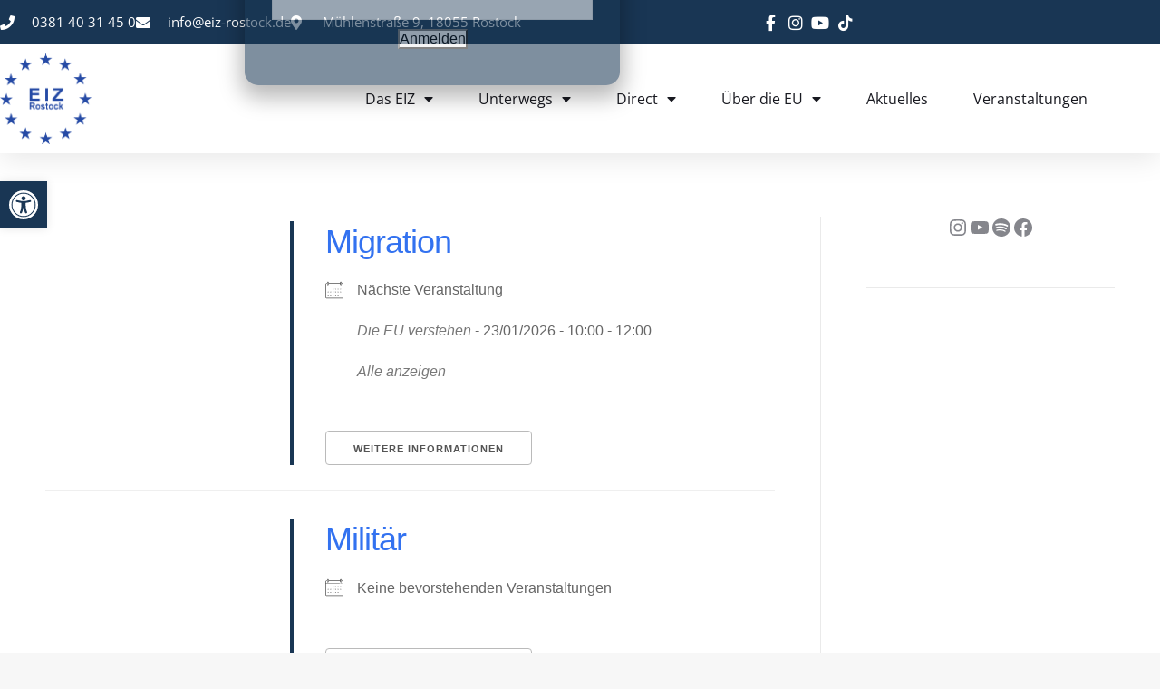

--- FILE ---
content_type: text/html; charset=UTF-8
request_url: https://www.eiz-rostock.de/veranstaltungen-eiz/schlagworte/?pno=10&id=1528435467&ajaxCalendar=1&mo=12&yr=2023
body_size: 38095
content:
<!DOCTYPE html> <!--[if !(IE 6) | !(IE 7) | !(IE 8)  ]><!--><html lang="de" class="no-js"> <!--<![endif]--><head><meta charset="UTF-8" /><meta name="viewport" content="width=device-width, initial-scale=1, maximum-scale=1, user-scalable=0"/><link rel="profile" href="https://gmpg.org/xfn/11" /><meta name='robots' content='index, follow, max-image-preview:large, max-snippet:-1, max-video-preview:-1' /><link media="all" href="https://www.eiz-rostock.de/wp-content/cache/autoptimize/css/autoptimize_769cec351a51143fbdc56e1f04f8607f.css" rel="stylesheet"><title>Schlagworte - EIZ Rostock | Europa in MV</title><link rel="canonical" href="https://www.eiz-rostock.de/veranstaltungen-eiz/schlagworte/" /><meta property="og:locale" content="de_DE" /><meta property="og:type" content="article" /><meta property="og:title" content="Schlagworte - EIZ Rostock | Europa in MV" /><meta property="og:description" content="CONTENTS" /><meta property="og:url" content="https://www.eiz-rostock.de/veranstaltungen-eiz/schlagworte/" /><meta property="og:site_name" content="EIZ Rostock | Europa in MV" /><meta property="article:publisher" content="https://www.facebook.com/pages/EIZ-Rostock-eV/252628791716" /><meta name="twitter:card" content="summary_large_image" /><meta name="twitter:site" content="@EIZRostock" /> <script type="application/ld+json" class="yoast-schema-graph">{"@context":"https://schema.org","@graph":[{"@type":"WebPage","@id":"https://www.eiz-rostock.de/veranstaltungen-eiz/schlagworte/","url":"https://www.eiz-rostock.de/veranstaltungen-eiz/schlagworte/","name":"Schlagworte - EIZ Rostock | Europa in MV","isPartOf":{"@id":"https://www.eiz-rostock.de/#website"},"datePublished":"2017-12-08T12:41:19+00:00","breadcrumb":{"@id":"https://www.eiz-rostock.de/veranstaltungen-eiz/schlagworte/#breadcrumb"},"inLanguage":"de","potentialAction":[{"@type":"ReadAction","target":["https://www.eiz-rostock.de/veranstaltungen-eiz/schlagworte/"]}]},{"@type":"BreadcrumbList","@id":"https://www.eiz-rostock.de/veranstaltungen-eiz/schlagworte/#breadcrumb","itemListElement":[{"@type":"ListItem","position":1,"name":"Home","item":"https://www.eiz-rostock.de/"},{"@type":"ListItem","position":2,"name":"Veranstaltungen","item":"https://www.eiz-rostock.de/veranstaltungen-eiz/"},{"@type":"ListItem","position":3,"name":"Schlagworte"}]},{"@type":"WebSite","@id":"https://www.eiz-rostock.de/#website","url":"https://www.eiz-rostock.de/","name":"EIZ Rostock | Europa in MV","description":"alle Informationen zur EU findet ihr bei uns","publisher":{"@id":"https://www.eiz-rostock.de/#organization"},"potentialAction":[{"@type":"SearchAction","target":{"@type":"EntryPoint","urlTemplate":"https://www.eiz-rostock.de/?s={search_term_string}"},"query-input":{"@type":"PropertyValueSpecification","valueRequired":true,"valueName":"search_term_string"}}],"inLanguage":"de"},{"@type":"Organization","@id":"https://www.eiz-rostock.de/#organization","name":"EIZ Rostock","url":"https://www.eiz-rostock.de/","logo":{"@type":"ImageObject","inLanguage":"de","@id":"https://www.eiz-rostock.de/#/schema/logo/image/","url":"https://www.eiz-rostock.de/wp-content/uploads/2015/01/EIZ-Rostock.jpg","contentUrl":"https://www.eiz-rostock.de/wp-content/uploads/2015/01/EIZ-Rostock.jpg","width":800,"height":519,"caption":"EIZ Rostock"},"image":{"@id":"https://www.eiz-rostock.de/#/schema/logo/image/"},"sameAs":["https://www.facebook.com/pages/EIZ-Rostock-eV/252628791716","https://x.com/EIZRostock","https://instagram.com/eiz_rostock/","https://de.pinterest.com/eizrostock/","https://www.youtube.com/channel/UCjkou8C9HWHSlXERzd7PIOw"]}]}</script> <link rel="alternate" type="application/rss+xml" title="EIZ Rostock | Europa in MV &raquo; Feed" href="https://www.eiz-rostock.de/feed/" /><link rel="alternate" type="application/rss+xml" title="EIZ Rostock | Europa in MV &raquo; Kommentar-Feed" href="https://www.eiz-rostock.de/comments/feed/" /><link rel="alternate" title="oEmbed (JSON)" type="application/json+oembed" href="https://www.eiz-rostock.de/wp-json/oembed/1.0/embed?url=https%3A%2F%2Fwww.eiz-rostock.de%2Fveranstaltungen-eiz%2Fschlagworte%2F" /><link rel="alternate" title="oEmbed (XML)" type="text/xml+oembed" href="https://www.eiz-rostock.de/wp-json/oembed/1.0/embed?url=https%3A%2F%2Fwww.eiz-rostock.de%2Fveranstaltungen-eiz%2Fschlagworte%2F&#038;format=xml" /><link rel='stylesheet' id='the7-Defaults-css' href='https://www.eiz-rostock.de/wp-content/cache/autoptimize/css/autoptimize_single_36ea4805809e6b690c2f5126a0808297.css?ver=6.9' media='all' /><link rel='stylesheet' id='elementor-post-43568-css' href='https://www.eiz-rostock.de/wp-content/cache/autoptimize/css/autoptimize_single_3ddf045e2b948caf7282ca2afa054fc3.css?ver=1768444725' media='all' /><link rel='stylesheet' id='elementor-post-51693-css' href='https://www.eiz-rostock.de/wp-content/cache/autoptimize/css/autoptimize_single_a0ac758c872b51ab70a3924c8f90e864.css?ver=1768444726' media='all' /><link rel='stylesheet' id='elementor-post-51645-css' href='https://www.eiz-rostock.de/wp-content/cache/autoptimize/css/autoptimize_single_b860833b60edd5ce02d1ad2b3a4f3be3.css?ver=1768444726' media='all' /><link rel='stylesheet' id='borlabs-cookie-custom-css' href='https://www.eiz-rostock.de/wp-content/cache/autoptimize/css/autoptimize_single_b817f2c7e85b7bb91aa5ffc9330e209d.css?ver=3.3.23-67' media='all' /><link rel='stylesheet' id='popup-maker-site-css' href='https://www.eiz-rostock.de/wp-content/cache/autoptimize/css/autoptimize_single_15fe0e8cf036782dafad03b220903ad9.css?generated=1756384198&#038;ver=1.21.5' media='all' /><link rel='stylesheet' id='the7-css-vars-css' href='https://www.eiz-rostock.de/wp-content/cache/autoptimize/css/autoptimize_single_e8130c6f762816224ac2f0e2260822df.css?ver=22acfe5595e9' media='all' /><link rel='stylesheet' id='dt-custom-css' href='https://www.eiz-rostock.de/wp-content/cache/autoptimize/css/autoptimize_single_c94c854762a599f900abb49aa8d48e18.css?ver=22acfe5595e9' media='all' /><link rel='stylesheet' id='wc-dt-custom-css' href='https://www.eiz-rostock.de/wp-content/cache/autoptimize/css/autoptimize_single_db7ecbde499ac68a2d8c92ba7a7cdc3e.css?ver=22acfe5595e9' media='all' /><link rel='stylesheet' id='dt-media-css' href='https://www.eiz-rostock.de/wp-content/cache/autoptimize/css/autoptimize_single_f0c1fd3e42f17c1322420834f93373b3.css?ver=22acfe5595e9' media='all' /><link rel='stylesheet' id='the7-mega-menu-css' href='https://www.eiz-rostock.de/wp-content/cache/autoptimize/css/autoptimize_single_e2503bf0a5fcecec531d89d4dbaec814.css?ver=22acfe5595e9' media='all' /><link rel='stylesheet' id='the7-elements-css' href='https://www.eiz-rostock.de/wp-content/cache/autoptimize/css/autoptimize_single_c4204bc4c4cd94530c7b981df3e6568b.css?ver=22acfe5595e9' media='all' /> <script src="https://www.eiz-rostock.de/wp-includes/js/jquery/jquery.min.js?ver=3.7.1" id="jquery-core-js"></script> <script id="jquery-ui-datepicker-js-after">jQuery(function(jQuery){jQuery.datepicker.setDefaults({"closeText":"Schlie\u00dfen","currentText":"Heute","monthNames":["Januar","Februar","M\u00e4rz","April","Mai","Juni","Juli","August","September","Oktober","November","Dezember"],"monthNamesShort":["Jan.","Feb.","M\u00e4rz","Apr.","Mai","Juni","Juli","Aug.","Sep.","Okt.","Nov.","Dez."],"nextText":"Weiter","prevText":"Zur\u00fcck","dayNames":["Sonntag","Montag","Dienstag","Mittwoch","Donnerstag","Freitag","Samstag"],"dayNamesShort":["So.","Mo.","Di.","Mi.","Do.","Fr.","Sa."],"dayNamesMin":["S","M","D","M","D","F","S"],"dateFormat":"d. MM yy","firstDay":1,"isRTL":false});});
//# sourceURL=jquery-ui-datepicker-js-after</script> <script id="events-manager-js-extra">var EM = {"ajaxurl":"https://www.eiz-rostock.de/wp-admin/admin-ajax.php","locationajaxurl":"https://www.eiz-rostock.de/wp-admin/admin-ajax.php?action=locations_search","firstDay":"1","locale":"de","dateFormat":"yy-mm-dd","ui_css":"https://www.eiz-rostock.de/wp-content/plugins/events-manager/includes/css/jquery-ui/build.min.css","show24hours":"1","is_ssl":"1","autocomplete_limit":"10","calendar":{"breakpoints":{"small":560,"medium":908,"large":false},"month_format":"M Y"},"phone":"","datepicker":{"format":"d.m.Y","locale":"de"},"search":{"breakpoints":{"small":650,"medium":850,"full":false}},"url":"https://www.eiz-rostock.de/wp-content/plugins/events-manager","assets":{"input.em-uploader":{"js":{"em-uploader":{"url":"https://www.eiz-rostock.de/wp-content/plugins/events-manager/includes/js/em-uploader.js?v=7.2.3.1","event":"em_uploader_ready"}}},".em-event-editor":{"js":{"event-editor":{"url":"https://www.eiz-rostock.de/wp-content/plugins/events-manager/includes/js/events-manager-event-editor.js?v=7.2.3.1","event":"em_event_editor_ready"}},"css":{"event-editor":"https://www.eiz-rostock.de/wp-content/plugins/events-manager/includes/css/events-manager-event-editor.min.css?v=7.2.3.1"}},".em-recurrence-sets, .em-timezone":{"js":{"luxon":{"url":"luxon/luxon.js?v=7.2.3.1","event":"em_luxon_ready"}}},".em-booking-form, #em-booking-form, .em-booking-recurring, .em-event-booking-form":{"js":{"em-bookings":{"url":"https://www.eiz-rostock.de/wp-content/plugins/events-manager/includes/js/bookingsform.js?v=7.2.3.1","event":"em_booking_form_js_loaded"}}},"#em-opt-archetypes":{"js":{"archetypes":"https://www.eiz-rostock.de/wp-content/plugins/events-manager/includes/js/admin-archetype-editor.js?v=7.2.3.1","archetypes_ms":"https://www.eiz-rostock.de/wp-content/plugins/events-manager/includes/js/admin-archetypes.js?v=7.2.3.1","qs":"qs/qs.js?v=7.2.3.1"}}},"cached":"","google_maps_api":"AIzaSyC3iIVqX2Nkz1ShAqIBkcHT2NxsH74K0eY","bookingInProgress":"Bitte warten Sie, w\u00e4hrend die Buchung abgeschickt wird.","tickets_save":"Ticket speichern","bookingajaxurl":"https://www.eiz-rostock.de/wp-admin/admin-ajax.php","bookings_export_save":"Buchungen exportieren","bookings_settings_save":"Einstellungen speichern","booking_delete":"Sind Sie dir sicher, dass Sie es l\u00f6schen m\u00f6chten?","booking_offset":"30","bookings":{"submit_button":{"text":{"default":"Anmeldung abschicken","free":"Anmeldung abschicken","payment":"Anmeldung abschicken","processing":"wird bearbeitet ..."}},"update_listener":""},"bb_full":"Ausverkauft","bb_book":"Jetzt anmelden","bb_booking":"Buche ...","bb_booked":"Buchung Abgesendet","bb_error":"Buchung Fehler. Nochmal versuchen?","bb_cancel":"Stornieren","bb_canceling":"Stornieren ...","bb_cancelled":"Abgesagt","bb_cancel_error":"Stornierung Fehler. Nochmal versuchen?","txt_search":"Veranstaltung","txt_searching":"Suche...","txt_loading":"Wird geladen\u00a0\u2026","event_detach_warning":"Sind Sie sicher, dass Sie diese sich wiederholende Veranstaltung herausl\u00f6sen willst? Wenn Sie dies tun, verlieren Sie alle Buchungsinformationen und die alten wiederkehrenden Veranstaltung werden gel\u00f6scht.","delete_recurrence_warning":"Sind Sie sicher, dass Sie alle Wiederholungen dieser Veranstaltung l\u00f6schen wollen? Alle Veranstaltungen werden in den Papierkorb verschoben.","disable_bookings_warning":"Sind Sie sicher, dass Sie Buchungen deaktivieren wollen? Wenn Sie das tun und speichern, werden Sie alle bisherigen Buchungen verlieren. Wenn Sie nur weitere Buchungen verhindern wollen, reduzieren Sie die Anzahl der verf\u00fcgbaren Pl\u00e4tze auf die Anzahl der bisherigen Buchungen","booking_warning_cancel":"Sind Sie sicher, dass Sie Ihre Buchung stornieren wollen?"};
//# sourceURL=events-manager-js-extra</script> <script id="wc-add-to-cart-js-extra">var wc_add_to_cart_params = {"ajax_url":"/wp-admin/admin-ajax.php","wc_ajax_url":"/?wc-ajax=%%endpoint%%","i18n_view_cart":"View cart","cart_url":"https://www.eiz-rostock.de/warenkorb/","is_cart":"","cart_redirect_after_add":"no"};
//# sourceURL=wc-add-to-cart-js-extra</script> <script id="woocommerce-js-extra">var woocommerce_params = {"ajax_url":"/wp-admin/admin-ajax.php","wc_ajax_url":"/?wc-ajax=%%endpoint%%","i18n_password_show":"Passwort anzeigen","i18n_password_hide":"Passwort ausblenden"};
//# sourceURL=woocommerce-js-extra</script> <script id="yop-public-js-extra">var objectL10n = {"yopPollParams":{"urlParams":{"ajax":"https://www.eiz-rostock.de/wp-admin/admin-ajax.php","wpLogin":"https://www.eiz-rostock.de/wp-login.php?redirect_to=https%3A%2F%2Fwww.eiz-rostock.de%2Fwp-admin%2Fadmin-ajax.php%3Faction%3Dyop_poll_record_wordpress_vote"},"apiParams":{"reCaptcha":{"siteKey":""},"reCaptchaV2Invisible":{"siteKey":""},"reCaptchaV3":{"siteKey":""},"hCaptcha":{"siteKey":""},"cloudflareTurnstile":{"siteKey":""}},"captchaParams":{"imgPath":"https://www.eiz-rostock.de/wp-content/plugins/yop-poll/public/assets/img/","url":"https://www.eiz-rostock.de/wp-content/plugins/yop-poll/app.php","accessibilityAlt":"Sound icon","accessibilityTitle":"Accessibility option: listen to a question and answer it!","accessibilityDescription":"Type below the \u003Cstrong\u003Eanswer\u003C/strong\u003E to what you hear. Numbers or words:","explanation":"Click or touch the \u003Cstrong\u003EANSWER\u003C/strong\u003E","refreshAlt":"Refresh/reload icon","refreshTitle":"Refresh/reload: get new images and accessibility option!"},"voteParams":{"invalidPoll":"Invalid Poll","noAnswersSelected":"No answer selected","minAnswersRequired":"At least {min_answers_allowed} answer(s) required","maxAnswersRequired":"A max of {max_answers_allowed} answer(s) accepted","noAnswerForOther":"No other answer entered","noValueForCustomField":"{custom_field_name} is required","tooManyCharsForCustomField":"","consentNotChecked":"You must agree to our terms and conditions","noCaptchaSelected":"Captcha is required","thankYou":"Thank you for your vote"},"resultsParams":{"singleVote":"vote","multipleVotes":"votes","singleAnswer":"answer","multipleAnswers":"answers"}}};
//# sourceURL=yop-public-js-extra</script> <script data-no-optimize="1" data-no-minify="1" data-cfasync="false" src="https://www.eiz-rostock.de/wp-content/cache/autoptimize/js/autoptimize_single_61c05cf12d287b99dc540c2e40447e56.js?ver=3.3.23-87" id="borlabs-cookie-config-js"></script> <script data-no-optimize="1" data-no-minify="1" data-cfasync="false" src="https://www.eiz-rostock.de/wp-content/plugins/borlabs-cookie/assets/javascript/borlabs-cookie-prioritize.min.js?ver=3.3.23" id="borlabs-cookie-prioritize-js"></script> <script id="dt-above-fold-js-extra">var dtLocal = {"themeUrl":"https://www.eiz-rostock.de/wp-content/themes/dt-the7","passText":"To view this protected post, enter the password below:","moreButtonText":{"loading":"Loading...","loadMore":"Load more"},"postID":"39887","ajaxurl":"https://www.eiz-rostock.de/wp-admin/admin-ajax.php","REST":{"baseUrl":"https://www.eiz-rostock.de/wp-json/the7/v1","endpoints":{"sendMail":"/send-mail"}},"contactMessages":{"required":"One or more fields have an error. Please check and try again.","terms":"Please accept the privacy policy.","fillTheCaptchaError":"Please, fill the captcha."},"captchaSiteKey":"","ajaxNonce":"04e3dea8ae","pageData":{"type":"page","template":"page","layout":null},"themeSettings":{"smoothScroll":"off","lazyLoading":false,"desktopHeader":{"height":""},"ToggleCaptionEnabled":"disabled","ToggleCaption":"Navigation","floatingHeader":{"showAfter":40,"showMenu":false,"height":30,"logo":{"showLogo":true,"html":"\u003Cimg class=\" preload-me\" src=\"https://www.eiz-rostock.de/wp-content/uploads/2015/02/EIZ-Rostock.png\" srcset=\"https://www.eiz-rostock.de/wp-content/uploads/2015/02/EIZ-Rostock.png 120w\" width=\"120\" height=\"104\"   sizes=\"120px\" alt=\"EIZ Rostock | Europa in MV\" /\u003E","url":"https://www.eiz-rostock.de/"}},"topLine":{"floatingTopLine":{"logo":{"showLogo":true,"html":"\u003Cimg class=\" preload-me\" src=\"https://www.eiz-rostock.de/wp-content/uploads/2022/09/favicon-96x96-1.png\" srcset=\"https://www.eiz-rostock.de/wp-content/uploads/2022/09/favicon-96x96-1.png 96w\" width=\"96\" height=\"96\"   sizes=\"96px\" alt=\"EIZ Rostock | Europa in MV\" /\u003E"}}},"mobileHeader":{"firstSwitchPoint":992,"secondSwitchPoint":778,"firstSwitchPointHeight":60,"secondSwitchPointHeight":60,"mobileToggleCaptionEnabled":"disabled","mobileToggleCaption":"Menu"},"stickyMobileHeaderFirstSwitch":{"logo":{"html":"\u003Cimg class=\" preload-me\" src=\"https://www.eiz-rostock.de/wp-content/uploads/2022/09/ms-icon-70x70-1.png\" srcset=\"https://www.eiz-rostock.de/wp-content/uploads/2022/09/ms-icon-70x70-1.png 70w\" width=\"70\" height=\"70\"   sizes=\"70px\" alt=\"EIZ Rostock | Europa in MV\" /\u003E"}},"stickyMobileHeaderSecondSwitch":{"logo":{"html":"\u003Cimg class=\" preload-me\" src=\"https://www.eiz-rostock.de/wp-content/uploads/2022/09/ms-icon-70x70-1.png\" srcset=\"https://www.eiz-rostock.de/wp-content/uploads/2022/09/ms-icon-70x70-1.png 70w\" width=\"70\" height=\"70\"   sizes=\"70px\" alt=\"EIZ Rostock | Europa in MV\" /\u003E"}},"sidebar":{"switchPoint":992},"boxedWidth":"1340px"},"VCMobileScreenWidth":"768","wcCartFragmentHash":"e0509bc5024f339dc10864af391fd995","elementor":{"settings":{"container_width":1140}}};
var dtShare = {"shareButtonText":{"facebook":"Share on Facebook","twitter":"Share on X","pinterest":"Pin it","linkedin":"Share on Linkedin","whatsapp":"Share on Whatsapp"},"overlayOpacity":"85"};
//# sourceURL=dt-above-fold-js-extra</script> <script></script><link rel="https://api.w.org/" href="https://www.eiz-rostock.de/wp-json/" /><link rel="alternate" title="JSON" type="application/json" href="https://www.eiz-rostock.de/wp-json/wp/v2/pages/39887" /><link rel="EditURI" type="application/rsd+xml" title="RSD" href="https://www.eiz-rostock.de/xmlrpc.php?rsd" /><meta name="generator" content="WordPress 6.9" /><meta name="generator" content="WooCommerce 10.4.3" /><link rel='shortlink' href='https://www.eiz-rostock.de/?p=39887' /> <script type="text/javascript">var StrCPVisits_page_data = {
				'abort' : 'false',
				'title' : 'Schlagworte',
			};</script> <noscript><style>.woocommerce-product-gallery{ opacity: 1 !important; }</style></noscript><meta name="generator" content="Elementor 3.34.1; settings: css_print_method-external, google_font-enabled, font_display-auto"> <script data-borlabs-cookie-script-blocker-ignore>if ('0' === '1' && ('0' === '1' || '1' === '1')) {
    window['gtag_enable_tcf_support'] = true;
}
window.dataLayer = window.dataLayer || [];
if (typeof gtag !== 'function') {
    function gtag() {
        dataLayer.push(arguments);
    }
}
gtag('set', 'developer_id.dYjRjMm', true);
if ('0' === '1' || '1' === '1') {
    if (window.BorlabsCookieGoogleConsentModeDefaultSet !== true) {
        let getCookieValue = function (name) {
            return document.cookie.match('(^|;)\\s*' + name + '\\s*=\\s*([^;]+)')?.pop() || '';
        };
        let cookieValue = getCookieValue('borlabs-cookie-gcs');
        let consentsFromCookie = {};
        if (cookieValue !== '') {
            consentsFromCookie = JSON.parse(decodeURIComponent(cookieValue));
        }
        let defaultValues = {
            'ad_storage': 'denied',
            'ad_user_data': 'denied',
            'ad_personalization': 'denied',
            'analytics_storage': 'denied',
            'functionality_storage': 'denied',
            'personalization_storage': 'denied',
            'security_storage': 'denied',
            'wait_for_update': 500,
        };
        gtag('consent', 'default', { ...defaultValues, ...consentsFromCookie });
    }
    window.BorlabsCookieGoogleConsentModeDefaultSet = true;
    let borlabsCookieConsentChangeHandler = function () {
        window.dataLayer = window.dataLayer || [];
        if (typeof gtag !== 'function') { function gtag(){dataLayer.push(arguments);} }

        let getCookieValue = function (name) {
            return document.cookie.match('(^|;)\\s*' + name + '\\s*=\\s*([^;]+)')?.pop() || '';
        };
        let cookieValue = getCookieValue('borlabs-cookie-gcs');
        let consentsFromCookie = {};
        if (cookieValue !== '') {
            consentsFromCookie = JSON.parse(decodeURIComponent(cookieValue));
        }

        consentsFromCookie.analytics_storage = BorlabsCookie.Consents.hasConsent('google-analytics') ? 'granted' : 'denied';

        BorlabsCookie.CookieLibrary.setCookie(
            'borlabs-cookie-gcs',
            JSON.stringify(consentsFromCookie),
            BorlabsCookie.Settings.automaticCookieDomainAndPath.value ? '' : BorlabsCookie.Settings.cookieDomain.value,
            BorlabsCookie.Settings.cookiePath.value,
            BorlabsCookie.Cookie.getPluginCookie().expires,
            BorlabsCookie.Settings.cookieSecure.value,
            BorlabsCookie.Settings.cookieSameSite.value
        );
    }
    document.addEventListener('borlabs-cookie-consent-saved', borlabsCookieConsentChangeHandler);
    document.addEventListener('borlabs-cookie-handle-unblock', borlabsCookieConsentChangeHandler);
}
if ('0' === '1') {
    gtag("js", new Date());
    gtag("config", "UA-53298883-1", {"anonymize_ip": true});

    (function (w, d, s, i) {
        var f = d.getElementsByTagName(s)[0],
            j = d.createElement(s);
        j.async = true;
        j.src =
            "https://www.googletagmanager.com/gtag/js?id=" + i;
        f.parentNode.insertBefore(j, f);
    })(window, document, "script", "UA-53298883-1");
}</script> <meta name="generator" content="Powered by WPBakery Page Builder - drag and drop page builder for WordPress."/><link rel="icon" href="https://www.eiz-rostock.de/wp-content/uploads/2015/01/Favicon.png" type="image/png" sizes="16x16"/><noscript><style>.wpb_animate_when_almost_visible { opacity: 1; }</style></noscript></head><body id="the7-body" class="wp-singular page-template-default page page-id-39887 page-child parent-pageid-39884 wp-custom-logo wp-embed-responsive wp-theme-dt-the7 theme-dt-the7 the7-core-ver-2.7.12 woocommerce-no-js title-off dt-responsive-on header-side-right right-mobile-menu-close-icon ouside-menu-close-icon sticky-header slide-header-animation mobile-hamburger-close-bg-enable mobile-hamburger-close-bg-hover-enable  fade-medium-mobile-menu-close-icon rotate-medium-menu-close-icon srcset-enabled btn-flat custom-btn-color custom-btn-hover-color sticky-mobile-header first-switch-logo-left first-switch-menu-right second-switch-logo-left second-switch-menu-right right-mobile-menu layzr-loading-on popup-message-style the7-ver-14.0.1.1 dt-fa-compatibility wpb-js-composer js-comp-ver-8.7.2 vc_responsive elementor-default elementor-kit-43568"><div id="page" > <a class="skip-link screen-reader-text" href="#content">Skip to content</a><header data-elementor-type="header" data-elementor-id="51693" class="elementor elementor-51693 elementor-location-header" data-elementor-post-type="elementor_library"><section class="elementor-section elementor-top-section elementor-element elementor-element-2feb7f90 elementor-section-full_width elementor-section-height-default elementor-section-height-default" data-id="2feb7f90" data-element_type="section" id="header_pop" data-settings="{&quot;sticky&quot;:&quot;top&quot;,&quot;sticky_on&quot;:[&quot;desktop&quot;,&quot;tablet&quot;,&quot;mobile&quot;],&quot;sticky_offset&quot;:0,&quot;sticky_effects_offset&quot;:0,&quot;sticky_anchor_link_offset&quot;:0}"><div class="elementor-container elementor-column-gap-default"><div class="elementor-column elementor-col-100 elementor-top-column elementor-element elementor-element-208dcd61" data-id="208dcd61" data-element_type="column" data-settings="{&quot;background_background&quot;:&quot;classic&quot;}"><div class="elementor-widget-wrap elementor-element-populated"><section class="elementor-section elementor-inner-section elementor-element elementor-element-1b0429e elementor-reverse-mobile elementor-section-boxed elementor-section-height-default elementor-section-height-default" data-id="1b0429e" data-element_type="section" data-settings="{&quot;background_background&quot;:&quot;classic&quot;}"><div class="elementor-container elementor-column-gap-default"><div class="elementor-column elementor-col-50 elementor-inner-column elementor-element elementor-element-645bb01c elementor-hidden-phone" data-id="645bb01c" data-element_type="column"><div class="elementor-widget-wrap elementor-element-populated"><div class="elementor-element elementor-element-715ca681 elementor-icon-list--layout-inline elementor-align-start elementor-mobile-align-center elementor-hidden-tablet elementor-hidden-mobile elementor-list-item-link-full_width elementor-widget elementor-widget-icon-list" data-id="715ca681" data-element_type="widget" data-widget_type="icon-list.default"><div class="elementor-widget-container"><ul class="elementor-icon-list-items elementor-inline-items"><li class="elementor-icon-list-item elementor-inline-item"> <span class="elementor-icon-list-icon"> <i aria-hidden="true" class="fas fa-phone"></i> </span> <span class="elementor-icon-list-text">0381 40 31 45 0</span></li><li class="elementor-icon-list-item elementor-inline-item"> <span class="elementor-icon-list-icon"> <i aria-hidden="true" class="fas fa-envelope"></i> </span> <span class="elementor-icon-list-text">info@eiz-rostock.de</span></li><li class="elementor-icon-list-item elementor-inline-item"> <span class="elementor-icon-list-icon"> <i aria-hidden="true" class="fas fa-map-marker-alt"></i> </span> <span class="elementor-icon-list-text">Mühlenstraße 9, 18055 Rostock</span></li></ul></div></div></div></div><div class="elementor-column elementor-col-50 elementor-inner-column elementor-element elementor-element-10bca948 elementor-hidden-tablet elementor-hidden-mobile" data-id="10bca948" data-element_type="column"><div class="elementor-widget-wrap elementor-element-populated"><div class="elementor-element elementor-element-5da67639 elementor-icon-list--layout-inline elementor-align-end elementor-mobile-align-start elementor-widget__width-initial elementor-list-item-link-full_width elementor-widget elementor-widget-icon-list" data-id="5da67639" data-element_type="widget" data-widget_type="icon-list.default"><div class="elementor-widget-container"><ul class="elementor-icon-list-items elementor-inline-items"><li class="elementor-icon-list-item elementor-inline-item"> <a href="https://www.facebook.com/eiz.rostock.ev" data-wpel-link="external" target="_blank" rel="follow external noopener noreferrer"> <span class="elementor-icon-list-icon"> <i aria-hidden="true" class="fab fa-facebook-f"></i> </span> <span class="elementor-icon-list-text"></span> </a></li><li class="elementor-icon-list-item elementor-inline-item"> <a href="https://www.instagram.com/eiz_rostock/" data-wpel-link="external" target="_blank" rel="follow external noopener noreferrer"> <span class="elementor-icon-list-icon"> <i aria-hidden="true" class="fab fa-instagram"></i> </span> <span class="elementor-icon-list-text"></span> </a></li><li class="elementor-icon-list-item elementor-inline-item"> <a href="https://www.youtube.com/channel/UCjkou8C9HWHSlXERzd7PIOw" data-wpel-link="external" target="_blank" rel="follow external noopener noreferrer"> <span class="elementor-icon-list-icon"> <i aria-hidden="true" class="fab fa-youtube"></i> </span> <span class="elementor-icon-list-text"></span> </a></li><li class="elementor-icon-list-item elementor-inline-item"> <a href="https://www.tiktok.com/@eizrostock?lang=de-DE" data-wpel-link="external" target="_blank" rel="follow external noopener noreferrer"> <span class="elementor-icon-list-icon"> <i aria-hidden="true" class="fab fa-tiktok"></i> </span> <span class="elementor-icon-list-text"></span> </a></li></ul></div></div></div></div></div></section><section class="elementor-section elementor-inner-section elementor-element elementor-element-153f8005 elementor-section-boxed elementor-section-height-default elementor-section-height-default" data-id="153f8005" data-element_type="section" data-settings="{&quot;background_background&quot;:&quot;classic&quot;}"><div class="elementor-container elementor-column-gap-default"><div class="elementor-column elementor-col-50 elementor-inner-column elementor-element elementor-element-68b47d97" data-id="68b47d97" data-element_type="column"><div class="elementor-widget-wrap elementor-element-populated"><div class="elementor-element elementor-element-1cec83db elementor-widget__width-initial elementor-widget elementor-widget-image" data-id="1cec83db" data-element_type="widget" data-widget_type="image.default"><div class="elementor-widget-container"> <a href="https://www.eiz-rostock.de" data-wpel-link="internal"> <img width="418" height="413" src="https://www.eiz-rostock.de/wp-content/uploads/2022/09/eiz-logo.png" class="attachment-large size-large wp-image-48198" alt="" srcset="https://www.eiz-rostock.de/wp-content/uploads/2022/09/eiz-logo.png 418w, https://www.eiz-rostock.de/wp-content/uploads/2022/09/eiz-logo-300x296.png 300w" sizes="(max-width: 418px) 100vw, 418px" /> </a></div></div></div></div><div class="elementor-column elementor-col-50 elementor-inner-column elementor-element elementor-element-40a7bbd0" data-id="40a7bbd0" data-element_type="column"><div class="elementor-widget-wrap elementor-element-populated"><div class="elementor-element elementor-element-696e3d79 elementor-nav-menu__align-end elementor-nav-menu--stretch elementor-nav-menu__text-align-center elementor-widget__width-initial elementor-widget-tablet__width-initial elementor-nav-menu--dropdown-tablet elementor-nav-menu--toggle elementor-nav-menu--burger elementor-widget elementor-widget-nav-menu" data-id="696e3d79" data-element_type="widget" data-settings="{&quot;full_width&quot;:&quot;stretch&quot;,&quot;layout&quot;:&quot;horizontal&quot;,&quot;submenu_icon&quot;:{&quot;value&quot;:&quot;&lt;i class=\&quot;fas fa-caret-down\&quot; aria-hidden=\&quot;true\&quot;&gt;&lt;\/i&gt;&quot;,&quot;library&quot;:&quot;fa-solid&quot;},&quot;toggle&quot;:&quot;burger&quot;}" data-widget_type="nav-menu.default"><div class="elementor-widget-container"><nav aria-label="Menü" class="elementor-nav-menu--main elementor-nav-menu__container elementor-nav-menu--layout-horizontal e--pointer-underline e--animation-fade"><ul id="menu-1-696e3d79" class="elementor-nav-menu"><li class="menu-item menu-item-type-post_type menu-item-object-page menu-item-has-children menu-item-39209"><a href="https://www.eiz-rostock.de/eiz-verein/" class="elementor-item" data-wpel-link="internal">Das EIZ</a><ul class="sub-menu elementor-nav-menu--dropdown"><li class="menu-item menu-item-type-post_type menu-item-object-page menu-item-35919"><a href="https://www.eiz-rostock.de/arbeiten-im-eiz-rostock/" title="Arbeiten | Praktikum &#038; Ehrenamt im EIZ Rostock" class="elementor-sub-item" data-wpel-link="internal">Arbeiten im EIZ</a></li><li class="menu-item menu-item-type-post_type menu-item-object-page menu-item-37264"><a href="https://www.eiz-rostock.de/eiz-verein/netzwerkarbeit/" class="elementor-sub-item" data-wpel-link="internal">Netzwerkarbeit</a></li><li class="menu-item menu-item-type-post_type menu-item-object-page menu-item-43987"><a href="https://www.eiz-rostock.de/digitale-angebote/" class="elementor-sub-item" data-wpel-link="internal">Digitales</a></li><li class="menu-item menu-item-type-post_type menu-item-object-page menu-item-51625"><a href="https://www.eiz-rostock.de/digitale-angebote/podcast/" class="elementor-sub-item" data-wpel-link="internal">Podcast</a></li><li class="menu-item menu-item-type-post_type menu-item-object-page menu-item-51774"><a href="https://www.eiz-rostock.de/elementor-51738/" class="elementor-sub-item" data-wpel-link="internal">Check your shorts</a></li><li class="menu-item menu-item-type-post_type menu-item-object-page menu-item-51880"><a href="https://www.eiz-rostock.de/fakt-oder-fake/" class="elementor-sub-item" data-wpel-link="internal">Fakt oder Fake</a></li></ul></li><li class="menu-item menu-item-type-post_type menu-item-object-page menu-item-has-children menu-item-36307"><a href="https://www.eiz-rostock.de/auf-ins-ausland/" title="Aufenthalt im Ausland" class="elementor-item" data-wpel-link="internal">Unterwegs</a><ul class="sub-menu elementor-nav-menu--dropdown"><li class="menu-item menu-item-type-post_type menu-item-object-page menu-item-38044"><a href="https://www.eiz-rostock.de/auf-ins-ausland/europaeische-freiwilligendienst-efd/" class="elementor-sub-item" data-wpel-link="internal">Freiwilligendienst in Europa</a></li></ul></li><li class="menu-item menu-item-type-post_type menu-item-object-page menu-item-has-children menu-item-41405"><a href="https://www.eiz-rostock.de/europe-direct/unterwegs-in-mecklenburg-vorpommern/" title="Europe Direct MV" class="elementor-item" data-wpel-link="internal">Direct</a><ul class="sub-menu elementor-nav-menu--dropdown"><li class="menu-item menu-item-type-post_type menu-item-object-page menu-item-45570"><a href="https://www.eiz-rostock.de/europe-direct/" class="elementor-sub-item" data-wpel-link="internal">EUROPE DIRECT Zentren</a></li><li class="menu-item menu-item-type-post_type menu-item-object-page menu-item-42362"><a href="https://www.eiz-rostock.de/europe-direct/europa-channel/" class="elementor-sub-item" data-wpel-link="internal">Europa Channel</a></li></ul></li><li class="menu-item menu-item-type-post_type menu-item-object-page menu-item-has-children menu-item-51852"><a href="https://www.eiz-rostock.de/die-europaeische-union/" class="elementor-item" data-wpel-link="internal">Über die EU</a><ul class="sub-menu elementor-nav-menu--dropdown"><li class="menu-item menu-item-type-post_type menu-item-object-page menu-item-44590"><a href="https://www.eiz-rostock.de/europatag-9-mai/" class="elementor-sub-item" data-wpel-link="internal">Europatag 9. Mai</a></li><li class="menu-item menu-item-type-custom menu-item-object-custom menu-item-has-children menu-item-37864"><a href="#" class="elementor-sub-item elementor-item-anchor">EU Themen</a><ul class="sub-menu elementor-nav-menu--dropdown"><li class="menu-item menu-item-type-post_type menu-item-object-page menu-item-46642"><a href="https://www.eiz-rostock.de/green-deal/" class="elementor-sub-item" data-wpel-link="internal">Green Deal</a></li><li class="menu-item menu-item-type-post_type menu-item-object-page menu-item-36167"><a href="https://www.eiz-rostock.de/informationen-zur-europaeischen-union/europaabgeordnete-fuer-mecklenburg-vorpommen/" title="Europaabgeordnete für Mecklenburg-Vorpommen" class="elementor-sub-item" data-wpel-link="internal">Europaabgeordnete</a></li><li class="menu-item menu-item-type-post_type menu-item-object-page menu-item-38633"><a href="https://www.eiz-rostock.de/informationen-zur-europaeischen-union/brexit/" class="elementor-sub-item" data-wpel-link="internal">Brexit</a></li><li class="menu-item menu-item-type-post_type menu-item-object-page menu-item-40594"><a href="https://www.eiz-rostock.de/informationen-zur-europaeischen-union/europaeische-jahre/" class="elementor-sub-item" data-wpel-link="internal">Die Europäischen Jahre</a></li></ul></li></ul></li><li class="menu-item menu-item-type-post_type menu-item-object-page menu-item-1872"><a href="https://www.eiz-rostock.de/aktuelles-vom-eiz-rostock/" title="Aktuelle Meldungen und Nachrichten" class="elementor-item" data-wpel-link="internal">Aktuelles</a></li><li class="menu-item menu-item-type-post_type menu-item-object-page current-page-ancestor menu-item-40792"><a href="https://www.eiz-rostock.de/veranstaltungen-eiz/" title="Veranstaltungen vom EIZ Rostock" class="elementor-item" data-wpel-link="internal">Veranstaltungen</a></li></ul></nav><div class="elementor-menu-toggle" role="button" tabindex="0" aria-label="Menu Toggle" aria-expanded="false"> <i aria-hidden="true" role="presentation" class="elementor-menu-toggle__icon--open eicon-menu-bar"></i><i aria-hidden="true" role="presentation" class="elementor-menu-toggle__icon--close eicon-close"></i></div><nav class="elementor-nav-menu--dropdown elementor-nav-menu__container" aria-hidden="true"><ul id="menu-2-696e3d79" class="elementor-nav-menu"><li class="menu-item menu-item-type-post_type menu-item-object-page menu-item-has-children menu-item-39209"><a href="https://www.eiz-rostock.de/eiz-verein/" class="elementor-item" tabindex="-1" data-wpel-link="internal">Das EIZ</a><ul class="sub-menu elementor-nav-menu--dropdown"><li class="menu-item menu-item-type-post_type menu-item-object-page menu-item-35919"><a href="https://www.eiz-rostock.de/arbeiten-im-eiz-rostock/" title="Arbeiten | Praktikum &#038; Ehrenamt im EIZ Rostock" class="elementor-sub-item" tabindex="-1" data-wpel-link="internal">Arbeiten im EIZ</a></li><li class="menu-item menu-item-type-post_type menu-item-object-page menu-item-37264"><a href="https://www.eiz-rostock.de/eiz-verein/netzwerkarbeit/" class="elementor-sub-item" tabindex="-1" data-wpel-link="internal">Netzwerkarbeit</a></li><li class="menu-item menu-item-type-post_type menu-item-object-page menu-item-43987"><a href="https://www.eiz-rostock.de/digitale-angebote/" class="elementor-sub-item" tabindex="-1" data-wpel-link="internal">Digitales</a></li><li class="menu-item menu-item-type-post_type menu-item-object-page menu-item-51625"><a href="https://www.eiz-rostock.de/digitale-angebote/podcast/" class="elementor-sub-item" tabindex="-1" data-wpel-link="internal">Podcast</a></li><li class="menu-item menu-item-type-post_type menu-item-object-page menu-item-51774"><a href="https://www.eiz-rostock.de/elementor-51738/" class="elementor-sub-item" tabindex="-1" data-wpel-link="internal">Check your shorts</a></li><li class="menu-item menu-item-type-post_type menu-item-object-page menu-item-51880"><a href="https://www.eiz-rostock.de/fakt-oder-fake/" class="elementor-sub-item" tabindex="-1" data-wpel-link="internal">Fakt oder Fake</a></li></ul></li><li class="menu-item menu-item-type-post_type menu-item-object-page menu-item-has-children menu-item-36307"><a href="https://www.eiz-rostock.de/auf-ins-ausland/" title="Aufenthalt im Ausland" class="elementor-item" tabindex="-1" data-wpel-link="internal">Unterwegs</a><ul class="sub-menu elementor-nav-menu--dropdown"><li class="menu-item menu-item-type-post_type menu-item-object-page menu-item-38044"><a href="https://www.eiz-rostock.de/auf-ins-ausland/europaeische-freiwilligendienst-efd/" class="elementor-sub-item" tabindex="-1" data-wpel-link="internal">Freiwilligendienst in Europa</a></li></ul></li><li class="menu-item menu-item-type-post_type menu-item-object-page menu-item-has-children menu-item-41405"><a href="https://www.eiz-rostock.de/europe-direct/unterwegs-in-mecklenburg-vorpommern/" title="Europe Direct MV" class="elementor-item" tabindex="-1" data-wpel-link="internal">Direct</a><ul class="sub-menu elementor-nav-menu--dropdown"><li class="menu-item menu-item-type-post_type menu-item-object-page menu-item-45570"><a href="https://www.eiz-rostock.de/europe-direct/" class="elementor-sub-item" tabindex="-1" data-wpel-link="internal">EUROPE DIRECT Zentren</a></li><li class="menu-item menu-item-type-post_type menu-item-object-page menu-item-42362"><a href="https://www.eiz-rostock.de/europe-direct/europa-channel/" class="elementor-sub-item" tabindex="-1" data-wpel-link="internal">Europa Channel</a></li></ul></li><li class="menu-item menu-item-type-post_type menu-item-object-page menu-item-has-children menu-item-51852"><a href="https://www.eiz-rostock.de/die-europaeische-union/" class="elementor-item" tabindex="-1" data-wpel-link="internal">Über die EU</a><ul class="sub-menu elementor-nav-menu--dropdown"><li class="menu-item menu-item-type-post_type menu-item-object-page menu-item-44590"><a href="https://www.eiz-rostock.de/europatag-9-mai/" class="elementor-sub-item" tabindex="-1" data-wpel-link="internal">Europatag 9. Mai</a></li><li class="menu-item menu-item-type-custom menu-item-object-custom menu-item-has-children menu-item-37864"><a href="#" class="elementor-sub-item elementor-item-anchor" tabindex="-1">EU Themen</a><ul class="sub-menu elementor-nav-menu--dropdown"><li class="menu-item menu-item-type-post_type menu-item-object-page menu-item-46642"><a href="https://www.eiz-rostock.de/green-deal/" class="elementor-sub-item" tabindex="-1" data-wpel-link="internal">Green Deal</a></li><li class="menu-item menu-item-type-post_type menu-item-object-page menu-item-36167"><a href="https://www.eiz-rostock.de/informationen-zur-europaeischen-union/europaabgeordnete-fuer-mecklenburg-vorpommen/" title="Europaabgeordnete für Mecklenburg-Vorpommen" class="elementor-sub-item" tabindex="-1" data-wpel-link="internal">Europaabgeordnete</a></li><li class="menu-item menu-item-type-post_type menu-item-object-page menu-item-38633"><a href="https://www.eiz-rostock.de/informationen-zur-europaeischen-union/brexit/" class="elementor-sub-item" tabindex="-1" data-wpel-link="internal">Brexit</a></li><li class="menu-item menu-item-type-post_type menu-item-object-page menu-item-40594"><a href="https://www.eiz-rostock.de/informationen-zur-europaeischen-union/europaeische-jahre/" class="elementor-sub-item" tabindex="-1" data-wpel-link="internal">Die Europäischen Jahre</a></li></ul></li></ul></li><li class="menu-item menu-item-type-post_type menu-item-object-page menu-item-1872"><a href="https://www.eiz-rostock.de/aktuelles-vom-eiz-rostock/" title="Aktuelle Meldungen und Nachrichten" class="elementor-item" tabindex="-1" data-wpel-link="internal">Aktuelles</a></li><li class="menu-item menu-item-type-post_type menu-item-object-page current-page-ancestor menu-item-40792"><a href="https://www.eiz-rostock.de/veranstaltungen-eiz/" title="Veranstaltungen vom EIZ Rostock" class="elementor-item" tabindex="-1" data-wpel-link="internal">Veranstaltungen</a></li></ul></nav></div></div></div></div></div></section></div></div></div></section></header><div id="main" class="sidebar-right sidebar-divider-vertical"><div class="main-gradient"></div><div class="wf-wrap"><div class="wf-container-main"><div id="content" class="content" role="main"><div id="em-wrapper"><div class="em-search-ajax"><div class="em em-view-container" id="em-view-5" data-view="list"><div class="em pixelbones em-list em-tags-list" id="em-tags-list-5" data-view-id="5"><div class="em-item em-taxonomy em-tag" style="--default-border:#193654;"><div class="em-item-image has-placeholder"><div class="em-item-image-placeholder"></div></div><div class="em-item-info"><h3 class="em-item-title"><a href="https://www.eiz-rostock.de/events/tags/migration/" data-wpel-link="internal">Migration</a></h3><div class="em-event-meta em-item-meta"><div class="em-item-meta-line em-taxonomy-events em-tag-events"> <span class="em-icon-calendar em-icon"></span><div><p>Nächste Veranstaltung</p><p><a href="https://www.eiz-rostock.de/events/die-eu-verstehen-4/" data-wpel-link="internal">Die EU verstehen</a> - 23/01/2026 - 10:00 - 12:00</p><p><a href="https://www.eiz-rostock.de/events/tags/migration/" data-wpel-link="internal">Alle anzeigen</a></p></div></div></div><div class="em-item-desc"></div><div class="em-item-actions input"> <a class="em-item-read-more button" href="https://www.eiz-rostock.de/events/tags/migration/" data-wpel-link="internal">Weitere Informationen</a></div></div></div><div class="em-item em-taxonomy em-tag" style="--default-border:#193654;"><div class="em-item-image has-placeholder"><div class="em-item-image-placeholder"></div></div><div class="em-item-info"><h3 class="em-item-title"><a href="https://www.eiz-rostock.de/events/tags/militaer/" data-wpel-link="internal">Militär</a></h3><div class="em-event-meta em-item-meta"><div class="em-item-meta-line em-taxonomy-no-events em-tag-no-events"> <span class="em-icon-calendar em-icon"></span><div>Keine bevorstehenden Veranstaltungen</p></div></div></div><div class="em-item-desc"></div><div class="em-item-actions input"> <a class="em-item-read-more button" href="https://www.eiz-rostock.de/events/tags/militaer/" data-wpel-link="internal">Weitere Informationen</a></div></div></div><div class="em-item em-taxonomy em-tag" style="--default-border:#193654;"><div class="em-item-image has-placeholder"><div class="em-item-image-placeholder"></div></div><div class="em-item-info"><h3 class="em-item-title"><a href="https://www.eiz-rostock.de/events/tags/mobilitaet/" data-wpel-link="internal">Mobilität</a></h3><div class="em-event-meta em-item-meta"><div class="em-item-meta-line em-taxonomy-no-events em-tag-no-events"> <span class="em-icon-calendar em-icon"></span><div>Keine bevorstehenden Veranstaltungen</p></div></div></div><div class="em-item-desc"></div><div class="em-item-actions input"> <a class="em-item-read-more button" href="https://www.eiz-rostock.de/events/tags/mobilitaet/" data-wpel-link="internal">Weitere Informationen</a></div></div></div><div class="em-item em-taxonomy em-tag" style="--default-border:#193654;"><div class="em-item-image has-placeholder"><div class="em-item-image-placeholder"></div></div><div class="em-item-info"><h3 class="em-item-title"><a href="https://www.eiz-rostock.de/events/tags/musik/" data-wpel-link="internal">Musik</a></h3><div class="em-event-meta em-item-meta"><div class="em-item-meta-line em-taxonomy-no-events em-tag-no-events"> <span class="em-icon-calendar em-icon"></span><div>Keine bevorstehenden Veranstaltungen</p></div></div></div><div class="em-item-desc"></div><div class="em-item-actions input"> <a class="em-item-read-more button" href="https://www.eiz-rostock.de/events/tags/musik/" data-wpel-link="internal">Weitere Informationen</a></div></div></div><div class="em-item em-taxonomy em-tag" style="--default-border:#193654;"><div class="em-item-image has-placeholder"><div class="em-item-image-placeholder"></div></div><div class="em-item-info"><h3 class="em-item-title"><a href="https://www.eiz-rostock.de/events/tags/nahost/" data-wpel-link="internal">Nahost</a></h3><div class="em-event-meta em-item-meta"><div class="em-item-meta-line em-taxonomy-no-events em-tag-no-events"> <span class="em-icon-calendar em-icon"></span><div>Keine bevorstehenden Veranstaltungen</p></div></div></div><div class="em-item-desc"></div><div class="em-item-actions input"> <a class="em-item-read-more button" href="https://www.eiz-rostock.de/events/tags/nahost/" data-wpel-link="internal">Weitere Informationen</a></div></div></div><div class="em-item em-taxonomy em-tag" style="--default-border:#193654;"><div class="em-item-image has-placeholder"><div class="em-item-image-placeholder"></div></div><div class="em-item-info"><h3 class="em-item-title"><a href="https://www.eiz-rostock.de/events/tags/natur/" data-wpel-link="internal">Natur</a></h3><div class="em-event-meta em-item-meta"><div class="em-item-meta-line em-taxonomy-no-events em-tag-no-events"> <span class="em-icon-calendar em-icon"></span><div>Keine bevorstehenden Veranstaltungen</p></div></div></div><div class="em-item-desc"></div><div class="em-item-actions input"> <a class="em-item-read-more button" href="https://www.eiz-rostock.de/events/tags/natur/" data-wpel-link="internal">Weitere Informationen</a></div></div></div><div class="em-item em-taxonomy em-tag" style="--default-border:#193654;"><div class="em-item-image has-placeholder"><div class="em-item-image-placeholder"></div></div><div class="em-item-info"><h3 class="em-item-title"><a href="https://www.eiz-rostock.de/events/tags/neustrelitz/" data-wpel-link="internal">Neustrelitz</a></h3><div class="em-event-meta em-item-meta"><div class="em-item-meta-line em-taxonomy-no-events em-tag-no-events"> <span class="em-icon-calendar em-icon"></span><div>Keine bevorstehenden Veranstaltungen</p></div></div></div><div class="em-item-desc"></div><div class="em-item-actions input"> <a class="em-item-read-more button" href="https://www.eiz-rostock.de/events/tags/neustrelitz/" data-wpel-link="internal">Weitere Informationen</a></div></div></div><div class="em-item em-taxonomy em-tag" style="--default-border:#193654;"><div class="em-item-image has-placeholder"><div class="em-item-image-placeholder"></div></div><div class="em-item-info"><h3 class="em-item-title"><a href="https://www.eiz-rostock.de/events/tags/online/" data-wpel-link="internal">Online</a></h3><div class="em-event-meta em-item-meta"><div class="em-item-meta-line em-taxonomy-no-events em-tag-no-events"> <span class="em-icon-calendar em-icon"></span><div>Keine bevorstehenden Veranstaltungen</p></div></div></div><div class="em-item-desc"></div><div class="em-item-actions input"> <a class="em-item-read-more button" href="https://www.eiz-rostock.de/events/tags/online/" data-wpel-link="internal">Weitere Informationen</a></div></div></div><div class="em-item em-taxonomy em-tag" style="--default-border:#193654;"><div class="em-item-image has-placeholder"><div class="em-item-image-placeholder"></div></div><div class="em-item-info"><h3 class="em-item-title"><a href="https://www.eiz-rostock.de/events/tags/ostsee/" data-wpel-link="internal">Ostsee</a></h3><div class="em-event-meta em-item-meta"><div class="em-item-meta-line em-taxonomy-no-events em-tag-no-events"> <span class="em-icon-calendar em-icon"></span><div>Keine bevorstehenden Veranstaltungen</p></div></div></div><div class="em-item-desc"></div><div class="em-item-actions input"> <a class="em-item-read-more button" href="https://www.eiz-rostock.de/events/tags/ostsee/" data-wpel-link="internal">Weitere Informationen</a></div></div></div><div class="em-item em-taxonomy em-tag" style="--default-border:#193654;"><div class="em-item-image has-placeholder"><div class="em-item-image-placeholder"></div></div><div class="em-item-info"><h3 class="em-item-title"><a href="https://www.eiz-rostock.de/events/tags/parchim/" data-wpel-link="internal">Parchim</a></h3><div class="em-event-meta em-item-meta"><div class="em-item-meta-line em-taxonomy-no-events em-tag-no-events"> <span class="em-icon-calendar em-icon"></span><div>Keine bevorstehenden Veranstaltungen</p></div></div></div><div class="em-item-desc"></div><div class="em-item-actions input"> <a class="em-item-read-more button" href="https://www.eiz-rostock.de/events/tags/parchim/" data-wpel-link="internal">Weitere Informationen</a></div></div></div><div class="em-pagination em-ajax" data-em-ajax="id=5&amp;action=search_tags"><a class="prev first page-numbers" href="/veranstaltungen-eiz/schlagworte/?pno=1&#038;ajaxCalendar=1&#038;mo=12&#038;yr=2023" title="1" data-wpel-link="internal">&lt;&lt;</a> <a class="prev page-numbers" href="/veranstaltungen-eiz/schlagworte/?pno=9&#038;ajaxCalendar=1&#038;mo=12&#038;yr=2023" title="9" data-wpel-link="internal">&lt;</a> <a class="page-numbers" href="/veranstaltungen-eiz/schlagworte/?pno=5&#038;ajaxCalendar=1&#038;mo=12&#038;yr=2023" title="5" data-wpel-link="internal">5</a> <span class="not-current first-half"> <a class="page-numbers" href="/veranstaltungen-eiz/schlagworte/?pno=6&#038;ajaxCalendar=1&#038;mo=12&#038;yr=2023" title="6" data-wpel-link="internal">6</a> <a class="page-numbers" href="/veranstaltungen-eiz/schlagworte/?pno=7&#038;ajaxCalendar=1&#038;mo=12&#038;yr=2023" title="7" data-wpel-link="internal">7</a> <a class="page-numbers" href="/veranstaltungen-eiz/schlagworte/?pno=8&#038;ajaxCalendar=1&#038;mo=12&#038;yr=2023" title="8" data-wpel-link="internal">8</a> <a class="page-numbers" href="/veranstaltungen-eiz/schlagworte/?pno=9&#038;ajaxCalendar=1&#038;mo=12&#038;yr=2023" title="9" data-wpel-link="internal">9</a> </span> <span class="page-numbers current">10</span><span class="not-current second-half"> <a class="page-numbers" href="/veranstaltungen-eiz/schlagworte/?pno=11&#038;ajaxCalendar=1&#038;mo=12&#038;yr=2023" title="11" data-wpel-link="internal">11</a> <a class="page-numbers" href="/veranstaltungen-eiz/schlagworte/?pno=12&#038;ajaxCalendar=1&#038;mo=12&#038;yr=2023" title="12" data-wpel-link="internal">12</a> </span> <a class="page-numbers" href="/veranstaltungen-eiz/schlagworte/?pno=13&#038;ajaxCalendar=1&#038;mo=12&#038;yr=2023" title="13" data-wpel-link="internal">13</a> <a class="page-numbers" href="/veranstaltungen-eiz/schlagworte/?pno=14&#038;ajaxCalendar=1&#038;mo=12&#038;yr=2023" title="14" data-wpel-link="internal">14</a> <a class="next page-numbers" href="/veranstaltungen-eiz/schlagworte/?pno=11&#038;ajaxCalendar=1&#038;mo=12&#038;yr=2023" title="11" data-wpel-link="internal">&gt;</a></div></div></div></div></div><div class="single-share-box"><div class="share-link-description"><span class="share-link-icon"><svg version="1.1" xmlns="http://www.w3.org/2000/svg" xmlns:xlink="http://www.w3.org/1999/xlink" x="0px" y="0px" viewBox="0 0 16 16" style="enable-background:new 0 0 16 16;" xml:space="preserve"><path d="M11,2.5C11,1.1,12.1,0,13.5,0S16,1.1,16,2.5C16,3.9,14.9,5,13.5,5c-0.7,0-1.4-0.3-1.9-0.9L4.9,7.2c0.2,0.5,0.2,1,0,1.5l6.7,3.1c0.9-1,2.5-1.2,3.5-0.3s1.2,2.5,0.3,3.5s-2.5,1.2-3.5,0.3c-0.8-0.7-1.1-1.7-0.8-2.6L4.4,9.6c-0.9,1-2.5,1.2-3.5,0.3s-1.2-2.5-0.3-3.5s2.5-1.2,3.5-0.3c0.1,0.1,0.2,0.2,0.3,0.3l6.7-3.1C11,3,11,2.8,11,2.5z"/></svg></span>Teilen Sie diese Seite</div><div class="share-buttons"> <a class="facebook" href="https://www.facebook.com/sharer.php?u=https%3A%2F%2Fwww.eiz-rostock.de%2Fveranstaltungen-eiz%2Fschlagworte%2F&#038;t=Schlagworte" title="Facebook" target="_blank" data-wpel-link="external" rel="follow external noopener noreferrer"><svg xmlns="http://www.w3.org/2000/svg" width="16" height="16" fill="currentColor" class="bi bi-facebook" viewBox="0 0 16 16"><path d="M16 8.049c0-4.446-3.582-8.05-8-8.05C3.58 0-.002 3.603-.002 8.05c0 4.017 2.926 7.347 6.75 7.951v-5.625h-2.03V8.05H6.75V6.275c0-2.017 1.195-3.131 3.022-3.131.876 0 1.791.157 1.791.157v1.98h-1.009c-.993 0-1.303.621-1.303 1.258v1.51h2.218l-.354 2.326H9.25V16c3.824-.604 6.75-3.934 6.75-7.951z"/></svg><span class="soc-font-icon"></span><span class="social-text">Share on Facebook</span><span class="screen-reader-text">Share on Facebook</span></a> <a class="twitter" href="https://twitter.com/share?url=https%3A%2F%2Fwww.eiz-rostock.de%2Fveranstaltungen-eiz%2Fschlagworte%2F&#038;text=Schlagworte" title="X" target="_blank" data-wpel-link="exclude"><svg xmlns="http://www.w3.org/2000/svg" width="16" height="16" viewBox="0 0 512 512" fill="currentColor"><path d="M389.2 48h70.6L305.6 224.2 487 464H345L233.7 318.6 106.5 464H35.8L200.7 275.5 26.8 48H172.4L272.9 180.9 389.2 48zM364.4 421.8h39.1L151.1 88h-42L364.4 421.8z"/></svg><span class="soc-font-icon"></span><span class="social-text">Share on X</span><span class="screen-reader-text">Share on X</span></a> <a class="whatsapp" href="https://api.whatsapp.com/send?text=Schlagworte%20-%20https%3A%2F%2Fwww.eiz-rostock.de%2Fveranstaltungen-eiz%2Fschlagworte%2F" title="WhatsApp" target="_blank" data-action="share/whatsapp/share" data-wpel-link="external" rel="follow external noopener noreferrer"><svg xmlns="http://www.w3.org/2000/svg" width="16" height="16" fill="currentColor" class="bi bi-whatsapp" viewBox="0 0 16 16"><path d="M13.601 2.326A7.854 7.854 0 0 0 7.994 0C3.627 0 .068 3.558.064 7.926c0 1.399.366 2.76 1.057 3.965L0 16l4.204-1.102a7.933 7.933 0 0 0 3.79.965h.004c4.368 0 7.926-3.558 7.93-7.93A7.898 7.898 0 0 0 13.6 2.326zM7.994 14.521a6.573 6.573 0 0 1-3.356-.92l-.24-.144-2.494.654.666-2.433-.156-.251a6.56 6.56 0 0 1-1.007-3.505c0-3.626 2.957-6.584 6.591-6.584a6.56 6.56 0 0 1 4.66 1.931 6.557 6.557 0 0 1 1.928 4.66c-.004 3.639-2.961 6.592-6.592 6.592zm3.615-4.934c-.197-.099-1.17-.578-1.353-.646-.182-.065-.315-.099-.445.099-.133.197-.513.646-.627.775-.114.133-.232.148-.43.05-.197-.1-.836-.308-1.592-.985-.59-.525-.985-1.175-1.103-1.372-.114-.198-.011-.304.088-.403.087-.088.197-.232.296-.346.1-.114.133-.198.198-.33.065-.134.034-.248-.015-.347-.05-.099-.445-1.076-.612-1.47-.16-.389-.323-.335-.445-.34-.114-.007-.247-.007-.38-.007a.729.729 0 0 0-.529.247c-.182.198-.691.677-.691 1.654 0 .977.71 1.916.81 2.049.098.133 1.394 2.132 3.383 2.992.47.205.84.326 1.129.418.475.152.904.129 1.246.08.38-.058 1.171-.48 1.338-.943.164-.464.164-.86.114-.943-.049-.084-.182-.133-.38-.232z"/></svg><span class="soc-font-icon"></span><span class="social-text">Share on WhatsApp</span><span class="screen-reader-text">Share on WhatsApp</span></a></div></div></div><aside id="sidebar" class="sidebar"><div class="sidebar-content"><section id="block-18" class="widget widget_block"><ul class="wp-block-social-links aligncenter is-layout-flex wp-block-social-links-is-layout-flex"><li class="wp-social-link wp-social-link-instagram  wp-block-social-link"><a href="https://www.instagram.com/eiz_rostock/" class="wp-block-social-link-anchor" data-wpel-link="external" target="_blank" rel="follow external noopener noreferrer"><svg width="24" height="24" viewBox="0 0 24 24" version="1.1" xmlns="http://www.w3.org/2000/svg" aria-hidden="true" focusable="false"><path d="M12,4.622c2.403,0,2.688,0.009,3.637,0.052c0.877,0.04,1.354,0.187,1.671,0.31c0.42,0.163,0.72,0.358,1.035,0.673 c0.315,0.315,0.51,0.615,0.673,1.035c0.123,0.317,0.27,0.794,0.31,1.671c0.043,0.949,0.052,1.234,0.052,3.637 s-0.009,2.688-0.052,3.637c-0.04,0.877-0.187,1.354-0.31,1.671c-0.163,0.42-0.358,0.72-0.673,1.035 c-0.315,0.315-0.615,0.51-1.035,0.673c-0.317,0.123-0.794,0.27-1.671,0.31c-0.949,0.043-1.233,0.052-3.637,0.052 s-2.688-0.009-3.637-0.052c-0.877-0.04-1.354-0.187-1.671-0.31c-0.42-0.163-0.72-0.358-1.035-0.673 c-0.315-0.315-0.51-0.615-0.673-1.035c-0.123-0.317-0.27-0.794-0.31-1.671C4.631,14.688,4.622,14.403,4.622,12 s0.009-2.688,0.052-3.637c0.04-0.877,0.187-1.354,0.31-1.671c0.163-0.42,0.358-0.72,0.673-1.035 c0.315-0.315,0.615-0.51,1.035-0.673c0.317-0.123,0.794-0.27,1.671-0.31C9.312,4.631,9.597,4.622,12,4.622 M12,3 C9.556,3,9.249,3.01,8.289,3.054C7.331,3.098,6.677,3.25,6.105,3.472C5.513,3.702,5.011,4.01,4.511,4.511 c-0.5,0.5-0.808,1.002-1.038,1.594C3.25,6.677,3.098,7.331,3.054,8.289C3.01,9.249,3,9.556,3,12c0,2.444,0.01,2.751,0.054,3.711 c0.044,0.958,0.196,1.612,0.418,2.185c0.23,0.592,0.538,1.094,1.038,1.594c0.5,0.5,1.002,0.808,1.594,1.038 c0.572,0.222,1.227,0.375,2.185,0.418C9.249,20.99,9.556,21,12,21s2.751-0.01,3.711-0.054c0.958-0.044,1.612-0.196,2.185-0.418 c0.592-0.23,1.094-0.538,1.594-1.038c0.5-0.5,0.808-1.002,1.038-1.594c0.222-0.572,0.375-1.227,0.418-2.185 C20.99,14.751,21,14.444,21,12s-0.01-2.751-0.054-3.711c-0.044-0.958-0.196-1.612-0.418-2.185c-0.23-0.592-0.538-1.094-1.038-1.594 c-0.5-0.5-1.002-0.808-1.594-1.038c-0.572-0.222-1.227-0.375-2.185-0.418C14.751,3.01,14.444,3,12,3L12,3z M12,7.378 c-2.552,0-4.622,2.069-4.622,4.622S9.448,16.622,12,16.622s4.622-2.069,4.622-4.622S14.552,7.378,12,7.378z M12,15 c-1.657,0-3-1.343-3-3s1.343-3,3-3s3,1.343,3,3S13.657,15,12,15z M16.804,6.116c-0.596,0-1.08,0.484-1.08,1.08 s0.484,1.08,1.08,1.08c0.596,0,1.08-0.484,1.08-1.08S17.401,6.116,16.804,6.116z"></path></svg><span class="wp-block-social-link-label screen-reader-text">Instagram</span></a></li><li class="wp-social-link wp-social-link-youtube  wp-block-social-link"><a href="https://www.youtube.com/channel/UCjkou8C9HWHSlXERzd7PIOw" class="wp-block-social-link-anchor" data-wpel-link="external" target="_blank" rel="follow external noopener noreferrer"><svg width="24" height="24" viewBox="0 0 24 24" version="1.1" xmlns="http://www.w3.org/2000/svg" aria-hidden="true" focusable="false"><path d="M21.8,8.001c0,0-0.195-1.378-0.795-1.985c-0.76-0.797-1.613-0.801-2.004-0.847c-2.799-0.202-6.997-0.202-6.997-0.202 h-0.009c0,0-4.198,0-6.997,0.202C4.608,5.216,3.756,5.22,2.995,6.016C2.395,6.623,2.2,8.001,2.2,8.001S2,9.62,2,11.238v1.517 c0,1.618,0.2,3.237,0.2,3.237s0.195,1.378,0.795,1.985c0.761,0.797,1.76,0.771,2.205,0.855c1.6,0.153,6.8,0.201,6.8,0.201 s4.203-0.006,7.001-0.209c0.391-0.047,1.243-0.051,2.004-0.847c0.6-0.607,0.795-1.985,0.795-1.985s0.2-1.618,0.2-3.237v-1.517 C22,9.62,21.8,8.001,21.8,8.001z M9.935,14.594l-0.001-5.62l5.404,2.82L9.935,14.594z"></path></svg><span class="wp-block-social-link-label screen-reader-text">YouTube</span></a></li><li class="wp-social-link wp-social-link-spotify  wp-block-social-link"><a href="https://open.spotify.com/show/3mvTKFP3y19ammy2FxrGVi?si=b16d1299fe634e37" class="wp-block-social-link-anchor" data-wpel-link="external" target="_blank" rel="follow external noopener noreferrer"><svg width="24" height="24" viewBox="0 0 24 24" version="1.1" xmlns="http://www.w3.org/2000/svg" aria-hidden="true" focusable="false"><path d="M12,2C6.477,2,2,6.477,2,12c0,5.523,4.477,10,10,10c5.523,0,10-4.477,10-10C22,6.477,17.523,2,12,2 M16.586,16.424 c-0.18,0.295-0.563,0.387-0.857,0.207c-2.348-1.435-5.304-1.76-8.785-0.964c-0.335,0.077-0.67-0.133-0.746-0.469 c-0.077-0.335,0.132-0.67,0.469-0.746c3.809-0.871,7.077-0.496,9.713,1.115C16.673,15.746,16.766,16.13,16.586,16.424 M17.81,13.7 c-0.226,0.367-0.706,0.482-1.072,0.257c-2.687-1.652-6.785-2.131-9.965-1.166C6.36,12.917,5.925,12.684,5.8,12.273 C5.675,11.86,5.908,11.425,6.32,11.3c3.632-1.102,8.147-0.568,11.234,1.328C17.92,12.854,18.035,13.335,17.81,13.7 M17.915,10.865 c-3.223-1.914-8.54-2.09-11.618-1.156C5.804,9.859,5.281,9.58,5.131,9.086C4.982,8.591,5.26,8.069,5.755,7.919 c3.532-1.072,9.404-0.865,13.115,1.338c0.445,0.264,0.59,0.838,0.327,1.282C18.933,10.983,18.359,11.129,17.915,10.865"></path></svg><span class="wp-block-social-link-label screen-reader-text">Spotify</span></a></li><li class="wp-social-link wp-social-link-facebook  wp-block-social-link"><a href="https://www.facebook.com/eiz.rostock.ev" class="wp-block-social-link-anchor" data-wpel-link="external" target="_blank" rel="follow external noopener noreferrer"><svg width="24" height="24" viewBox="0 0 24 24" version="1.1" xmlns="http://www.w3.org/2000/svg" aria-hidden="true" focusable="false"><path d="M12 2C6.5 2 2 6.5 2 12c0 5 3.7 9.1 8.4 9.9v-7H7.9V12h2.5V9.8c0-2.5 1.5-3.9 3.8-3.9 1.1 0 2.2.2 2.2.2v2.5h-1.3c-1.2 0-1.6.8-1.6 1.6V12h2.8l-.4 2.9h-2.3v7C18.3 21.1 22 17 22 12c0-5.5-4.5-10-10-10z"></path></svg><span class="wp-block-social-link-label screen-reader-text">Facebook</span></a></li></ul></section><section id="block-21" class="widget widget_block"><p><div id="feed_dynamic_classwuzqpwsfdu_basic" class="fts-instagram-inline-block-centered feed_dynamic_classwuzqpwsfdu_basic"  data-ftsi-columns="3" data-ftsi-columns-tablet="2" data-ftsi-columns-mobile="1" data-ftsi-force-columns="" data-ftsi-margin="1px" data-ftsi-height=""><div class="slicker-instagram-placeholder fts-instagram-wrapper" style="background-image:url('https://scontent-fra5-1.cdninstagram.com/v/t39.30808-6/615817794_1191089433134159_2880201472893075846_n.jpg?stp=dst-jpg_e35_tt6&#038;_nc_cat=110&#038;ccb=7-5&#038;_nc_sid=18de74&#038;efg=eyJlZmdfdGFnIjoiRkVFRC5iZXN0X2ltYWdlX3VybGdlbi5DMyJ9&#038;_nc_ohc=rJP5J_zaXdEQ7kNvwGORKUR&#038;_nc_oc=AdnG7snkJ8g8Yr8WJ1bBbYmc53SjMBYv-dGhyFFtFZR-SibQ86I8knggEmlq7I2Hjg0&#038;_nc_zt=23&#038;_nc_ht=scontent-fra5-1.cdninstagram.com&#038;edm=ANQ71j8EAAAA&#038;_nc_gid=YqGVBaKwkjJVlqHx5iYo5w&#038;oh=00_AfpVy8iHzGKSNmV75obha-l5cbuBmtlkTTP5ACy2ygULVg&#038;oe=6973A55B')"> <a href="https://www.instagram.com/p/DTkV-yrDt2O/" title="🎧 Neue Podcastfolge online!  In der aktuellen Episode von „Götterfunken – die Lauschfrequenz für europapolitische Ohren“ sprechen wir über einen wichtigen Schritt für Europa:
🇧🇬 Bulgarien tritt der Eurozone bei.  Was bedeutet das für das Land selbst, für die EU und für die gemeinsame Währung?
Jetzt reinhören und mitdiskutieren!  #Götterfunken #Podcast #Europapolitik #Eurozone #Bulgarien #EU #PolitikPodcast" target="_blank" rel="noreferrer follow external noopener" class="fts-instagram-link-target fts-slicker-backg
 fts-instagram-img-link" style="height:65px !important; width:65px; line-height:65px; font-size:65px;" data-wpel-link="external"><span class="fts-instagram-icon" style="height:65px; width:65px; line-height:65px; font-size:65px;"></span></a><div class='slicker-date'><div class="fts-insta-date-popup-grab"> 3 days ago</div></div><div class='slicker-instaG-backg-link'><div class='slicker-instaG-photoshadow'></div></div><div class="fts-insta-likes-comments-grab-popup"><div class="fts-share-wrap"><a href="javascript:;" class="ft-gallery-link-popup" title="Social Share Options" data-wpel-link="internal"></a><div class="ft-gallery-share-wrap"><a href="https://www.facebook.com/sharer/sharer.php?u=https://www.instagram.com/p/DTkV-yrDt2O/" target="_blank" rel="noreferrer follow external noopener" class="ft-galleryfacebook-icon" title="Share this post on Facebook" data-wpel-link="external"><i class="fa fa-facebook-square"></i></a><a href="https://twitter.com/intent/tweet?text=https://www.instagram.com/p/DTkV-yrDt2O/+🎧 Neue Podcastfolge online!  In der aktuellen Episode von „Götterfunken – die Lauschfrequenz für europapolitische Ohren“ sprechen wir über einen wichtigen Schritt für Europa:
🇧🇬 Bulgarien tritt der Eurozone bei.  Was bedeutet das für das Land selbst, für die EU und für die gemeinsame Währung?
Jetzt reinhören und mitdiskutieren!  #Götterfunken #Podcast #Europapolitik #Eurozone #Bulgarien #EU #PolitikPodcast" target="_blank" rel="noreferrer follow external noopener" class="ft-gallerytwitter-icon" title="Share this post on Twitter" data-wpel-link="external"><i class="fa fa-twitter"></i></a><a href="https://www.linkedin.com/shareArticle?mini=true&amp;url=https://www.instagram.com/p/DTkV-yrDt2O/" target="_blank" rel="noreferrer follow external noopener" class="ft-gallerylinkedin-icon" title="Share this post on Linkedin" data-wpel-link="external"><i class="fa fa-linkedin"></i></a><a href="mailto:?subject=Shared Link&amp;body=https://www.instagram.com/p/DTkV-yrDt2O/ - 🎧 Neue Podcastfolge online!  In der aktuellen Episode von „Götterfunken – die Lauschfrequenz für europapolitische Ohren“ sprechen wir über einen wichtigen Schritt für Europa:
🇧🇬 Bulgarien tritt der Eurozone bei.  Was bedeutet das für das Land selbst, für die EU und für die gemeinsame Währung?
Jetzt reinhören und mitdiskutieren!  #Götterfunken #Podcast #Europapolitik #Eurozone #Bulgarien #EU #PolitikPodcast" target="_blank" rel="noreferrer" class="ft-galleryemail-icon" title="Share this post in your email"><i class="fa fa-envelope"></i></a></div></div></div></div><div class="slicker-instagram-placeholder fts-instagram-wrapper" style="background-image:url('https://scontent-fra3-2.cdninstagram.com/v/t51.71878-15/612533662_26148972638034291_751037295934267960_n.jpg?stp=dst-jpg_e35_tt6&#038;_nc_cat=111&#038;ccb=7-5&#038;_nc_sid=18de74&#038;efg=eyJlZmdfdGFnIjoiQ0xJUFMuYmVzdF9pbWFnZV91cmxnZW4uQzMifQ%3D%3D&#038;_nc_ohc=M3yK91dqDUEQ7kNvwEPP1Mm&#038;_nc_oc=AdkexuN-fKaGNA7aQiZEzzJN3Sa_l88S0ipzsmJUcaBYat6aUAvVKyJuAMuXozK8QZ4&#038;_nc_zt=23&#038;_nc_ht=scontent-fra3-2.cdninstagram.com&#038;edm=ANQ71j8EAAAA&#038;_nc_gid=F7qr5AsdEdvLy2CarvTBiQ&#038;oh=00_AfoGeOMJTFLR8uq2J_SoZPRzwv4c5eDFAE-nANi4ZgkzCA&#038;oe=6973AF0F')"> <a href="https://www.instagram.com/reel/DTc8VBBjPLQ/" title="Teamwork makes the dream work. 💫⭐️ Heute mit unserer allerliebsten Finanzenfee Elke. 🧚‍♀️  #eizrostock #europedirectmv #teamworkmakesthedreamwork #teamvorstellung" target="_blank" rel="noreferrer follow external noopener" class="fts-instagram-link-target fts-slicker-backg
 fts-instagram-img-link" style="height:65px !important; width:65px; line-height:65px; font-size:65px;" data-wpel-link="external"><span class="fts-instagram-icon" style="height:65px; width:65px; line-height:65px; font-size:65px;"></span></a><div class="fts-instagram-video-image-wrapper"><div class="fts-instagram-video-image"></div></div><div class='slicker-date'><div class="fts-insta-date-popup-grab"> 6 days ago</div></div><div class='slicker-instaG-backg-link'><div class='slicker-instaG-photoshadow'></div></div><div class="fts-insta-likes-comments-grab-popup"><div class="fts-share-wrap"><a href="javascript:;" class="ft-gallery-link-popup" title="Social Share Options" data-wpel-link="internal"></a><div class="ft-gallery-share-wrap"><a href="https://www.facebook.com/sharer/sharer.php?u=https://www.instagram.com/reel/DTc8VBBjPLQ/" target="_blank" rel="noreferrer follow external noopener" class="ft-galleryfacebook-icon" title="Share this post on Facebook" data-wpel-link="external"><i class="fa fa-facebook-square"></i></a><a href="https://twitter.com/intent/tweet?text=https://www.instagram.com/reel/DTc8VBBjPLQ/+Teamwork makes the dream work. 💫⭐️ Heute mit unserer allerliebsten Finanzenfee Elke. 🧚‍♀️  #eizrostock #europedirectmv #teamworkmakesthedreamwork #teamvorstellung" target="_blank" rel="noreferrer follow external noopener" class="ft-gallerytwitter-icon" title="Share this post on Twitter" data-wpel-link="external"><i class="fa fa-twitter"></i></a><a href="https://www.linkedin.com/shareArticle?mini=true&amp;url=https://www.instagram.com/reel/DTc8VBBjPLQ/" target="_blank" rel="noreferrer follow external noopener" class="ft-gallerylinkedin-icon" title="Share this post on Linkedin" data-wpel-link="external"><i class="fa fa-linkedin"></i></a><a href="mailto:?subject=Shared Link&amp;body=https://www.instagram.com/reel/DTc8VBBjPLQ/ - Teamwork makes the dream work. 💫⭐️ Heute mit unserer allerliebsten Finanzenfee Elke. 🧚‍♀️  #eizrostock #europedirectmv #teamworkmakesthedreamwork #teamvorstellung" target="_blank" rel="noreferrer" class="ft-galleryemail-icon" title="Share this post in your email"><i class="fa fa-envelope"></i></a></div></div></div></div><div class="slicker-instagram-placeholder fts-instagram-wrapper" style="background-image:url('https://scontent-fra3-1.cdninstagram.com/v/t39.30808-6/611719106_1184027130507056_3291091787417675896_n.jpg?stp=dst-jpg_e35_tt6&#038;_nc_cat=105&#038;ccb=7-5&#038;_nc_sid=18de74&#038;efg=eyJlZmdfdGFnIjoiRkVFRC5iZXN0X2ltYWdlX3VybGdlbi5DMyJ9&#038;_nc_ohc=hnWN4FENRDAQ7kNvwG-lL_X&#038;_nc_oc=AdlqWgCseDx_olwR1gMiaa576uSsVTIC9M217U4ohHxXXOdBXdFPta9IF_-lBPVDeBI&#038;_nc_zt=23&#038;_nc_ht=scontent-fra3-1.cdninstagram.com&#038;edm=ANQ71j8EAAAA&#038;_nc_gid=MJ8itBXZ3_0TrKXXhXRCeA&#038;oh=00_AfpxFznSSSW6eT1-qPH3MGdNGQFB8WtBMLTb3KEd9ariXQ&#038;oe=6973B4F2')"> <a href="https://www.instagram.com/p/DTSE6-0CMv2/" title="Neue Folge: Götterfunken – die Lauschfrequenz für europapolitische Ohren  📅 Thema: Was ist 2026 neu für Verbraucher:innen in der EU?  💡 Highlights:  🇧🇬 Euro in Bulgarien: Kein Geldwechsel mehr, Kurs 1 € ≈ 1,96 Lew.  📱 Roamingfrei in Ukraine &amp; Moldau: Inlandspreise ab 1. Januar.  🛠️ Recht auf Reparatur: Faire Reparaturen auch nach Ablauf der Gewährleistung.  🖱️ Elektronischer Widerrufsbutton: Widerruf so einfach wie bestellen.  🏷️ Neues EU-Gewährleistungslabel: Klarheit zu Garantie &amp; Gewährleistung.  🌱 Greenwashing &amp; KI: Nachhaltigkeit nur mit Nachweis, KI-Inhalte gekennzeichnet.  💳 Verbraucherkredite: Mehr Transparenz, strengere Bonitätsprüfungen.  ♻️ Verpackungsverordnung: Recyclingpflicht, weniger Müll, mehr Kreislaufwirtschaft.  ⚡ Energie &amp; Steuern: Strom günstiger, CO₂-Abgaben steigen, Gastronomie-Umsatzsteuer sinkt.  🔹 Fazit: 2026 verändert den Alltag von Verbraucher:innen spürbar – fairer, transparenter und verbraucherfreundlicher.  🎧 Jetzt reinhören: Götterfunken – die Lauschfrequenz für europapolitische Ohren  #EU2026 #Verbraucherrechte #EUReformen #Euro #Roaming #RechtAufReparatur #Widerrufsbutton #Nachhaltigkeit #Greenwashing #KIKennzeichnung #Verpackungsverordnung #Kreislaufwirtschaft #Energiepolitik #Verbraucherschutz #GötterfunkenPodcast #Europa #EUPolitik #Binnenmarkt #Konsum2026" target="_blank" rel="noreferrer follow external noopener" class="fts-instagram-link-target fts-slicker-backg
 fts-instagram-img-link" style="height:65px !important; width:65px; line-height:65px; font-size:65px;" data-wpel-link="external"><span class="fts-instagram-icon" style="height:65px; width:65px; line-height:65px; font-size:65px;"></span></a><div class='slicker-date'><div class="fts-insta-date-popup-grab"> 1 week ago</div></div><div class='slicker-instaG-backg-link'><div class='slicker-instaG-photoshadow'></div></div><div class="fts-insta-likes-comments-grab-popup"><div class="fts-share-wrap"><a href="javascript:;" class="ft-gallery-link-popup" title="Social Share Options" data-wpel-link="internal"></a><div class="ft-gallery-share-wrap"><a href="https://www.facebook.com/sharer/sharer.php?u=https://www.instagram.com/p/DTSE6-0CMv2/" target="_blank" rel="noreferrer follow external noopener" class="ft-galleryfacebook-icon" title="Share this post on Facebook" data-wpel-link="external"><i class="fa fa-facebook-square"></i></a><a href="https://twitter.com/intent/tweet?text=https://www.instagram.com/p/DTSE6-0CMv2/+Neue Folge: Götterfunken – die Lauschfrequenz für europapolitische Ohren  📅 Thema: Was ist 2026 neu für Verbraucher:innen in der EU?  💡 Highlights:  🇧🇬 Euro in Bulgarien: Kein Geldwechsel mehr, Kurs 1 € ≈ 1,96 Lew.  📱 Roamingfrei in Ukraine &amp; Moldau: Inlandspreise ab 1. Januar.  🛠️ Recht auf Reparatur: Faire Reparaturen auch nach Ablauf der Gewährleistung.  🖱️ Elektronischer Widerrufsbutton: Widerruf so einfach wie bestellen.  🏷️ Neues EU-Gewährleistungslabel: Klarheit zu Garantie &amp; Gewährleistung.  🌱 Greenwashing &amp; KI: Nachhaltigkeit nur mit Nachweis, KI-Inhalte gekennzeichnet.  💳 Verbraucherkredite: Mehr Transparenz, strengere Bonitätsprüfungen.  ♻️ Verpackungsverordnung: Recyclingpflicht, weniger Müll, mehr Kreislaufwirtschaft.  ⚡ Energie &amp; Steuern: Strom günstiger, CO₂-Abgaben steigen, Gastronomie-Umsatzsteuer sinkt.  🔹 Fazit: 2026 verändert den Alltag von Verbraucher:innen spürbar – fairer, transparenter und verbraucherfreundlicher.  🎧 Jetzt reinhören: Götterfunken – die Lauschfrequenz für europapolitische Ohren  #EU2026 #Verbraucherrechte #EUReformen #Euro #Roaming #RechtAufReparatur #Widerrufsbutton #Nachhaltigkeit #Greenwashing #KIKennzeichnung #Verpackungsverordnung #Kreislaufwirtschaft #Energiepolitik #Verbraucherschutz #GötterfunkenPodcast #Europa #EUPolitik #Binnenmarkt #Konsum2026" target="_blank" rel="noreferrer follow external noopener" class="ft-gallerytwitter-icon" title="Share this post on Twitter" data-wpel-link="external"><i class="fa fa-twitter"></i></a><a href="https://www.linkedin.com/shareArticle?mini=true&amp;url=https://www.instagram.com/p/DTSE6-0CMv2/" target="_blank" rel="noreferrer follow external noopener" class="ft-gallerylinkedin-icon" title="Share this post on Linkedin" data-wpel-link="external"><i class="fa fa-linkedin"></i></a><a href="mailto:?subject=Shared Link&amp;body=https://www.instagram.com/p/DTSE6-0CMv2/ - Neue Folge: Götterfunken – die Lauschfrequenz für europapolitische Ohren  📅 Thema: Was ist 2026 neu für Verbraucher:innen in der EU?  💡 Highlights:  🇧🇬 Euro in Bulgarien: Kein Geldwechsel mehr, Kurs 1 € ≈ 1,96 Lew.  📱 Roamingfrei in Ukraine &amp; Moldau: Inlandspreise ab 1. Januar.  🛠️ Recht auf Reparatur: Faire Reparaturen auch nach Ablauf der Gewährleistung.  🖱️ Elektronischer Widerrufsbutton: Widerruf so einfach wie bestellen.  🏷️ Neues EU-Gewährleistungslabel: Klarheit zu Garantie &amp; Gewährleistung.  🌱 Greenwashing &amp; KI: Nachhaltigkeit nur mit Nachweis, KI-Inhalte gekennzeichnet.  💳 Verbraucherkredite: Mehr Transparenz, strengere Bonitätsprüfungen.  ♻️ Verpackungsverordnung: Recyclingpflicht, weniger Müll, mehr Kreislaufwirtschaft.  ⚡ Energie &amp; Steuern: Strom günstiger, CO₂-Abgaben steigen, Gastronomie-Umsatzsteuer sinkt.  🔹 Fazit: 2026 verändert den Alltag von Verbraucher:innen spürbar – fairer, transparenter und verbraucherfreundlicher.  🎧 Jetzt reinhören: Götterfunken – die Lauschfrequenz für europapolitische Ohren  #EU2026 #Verbraucherrechte #EUReformen #Euro #Roaming #RechtAufReparatur #Widerrufsbutton #Nachhaltigkeit #Greenwashing #KIKennzeichnung #Verpackungsverordnung #Kreislaufwirtschaft #Energiepolitik #Verbraucherschutz #GötterfunkenPodcast #Europa #EUPolitik #Binnenmarkt #Konsum2026" target="_blank" rel="noreferrer" class="ft-galleryemail-icon" title="Share this post in your email"><i class="fa fa-envelope"></i></a></div></div></div></div><div class="slicker-instagram-placeholder fts-instagram-wrapper" style="background-image:url('https://scontent-fra3-1.cdninstagram.com/v/t39.30808-6/611674567_1184009317175504_4674907901164185603_n.jpg?stp=dst-jpg_e35_tt6&#038;_nc_cat=101&#038;ccb=7-5&#038;_nc_sid=18de74&#038;efg=eyJlZmdfdGFnIjoiQ0FST1VTRUxfSVRFTS5iZXN0X2ltYWdlX3VybGdlbi5DMiJ9&#038;_nc_ohc=CyFw1EJvE6oQ7kNvwGgsNl3&#038;_nc_oc=AdmMDBXJo2D9GwqQAcZGQHEL6EFLWPzsNQgXlJVPklpPtsAcbrbe64bXD8ZCYAkf3XM&#038;_nc_zt=23&#038;_nc_ht=scontent-fra3-1.cdninstagram.com&#038;edm=ANQ71j8EAAAA&#038;_nc_gid=RYO9fP6Da4KGZd8JRtFGmQ&#038;oh=00_AfrfEZUYcWBGX3PI1VKoNy_hrQnFuGQgvMnhoFwUOhXxQw&#038;oe=6973AB2B')"> <a href="https://www.instagram.com/p/DTNJQwlgi8z/" title="Seit dem 1. Januar 2026 übernimmt Zypern für sechs Monate die Ratspräsidentschaft der Europäischen Union. In dieser Rolle organisiert das Land Sitzungen des Rates, vermittelt zwischen den Mitgliedstaaten und vertritt den Rat gegenüber anderen EU-Institutionen.  Die zyprische Präsidentschaft setzt dabei Schwerpunkte auf eine autonome und weltoffene Union, die Wettbewerbs- und Verteidigungsfähigkeit der EU sowie den Schutz maritimer Infrastruktur und Strategien gegen Wassermangel.  #EU #Europarat #Ratspräsidentschaft #Zypern #EuropäischeUnion #EUIntegration #Wirtschaftspolitik #Sicherheitspolitik #Binnenmarkt #StrategischeAutonomie #MaritimeSicherheit #EuropaPolitik" target="_blank" rel="noreferrer follow external noopener" class="fts-child-media fts-instagram-link-target fts-slicker-backg
 fts-instagram-img-link" style="height:65px !important; width:65px; line-height:65px; font-size:65px;" data-wpel-link="external"><span class="fts-instagram-icon" style="height:65px; width:65px; line-height:65px; font-size:65px;"></span></a><div class="fts-carousel-image-wrapper"><div class="fts-carousel-image" ></div></div> <a href="" title="Seit dem 1. Januar 2026 übernimmt Zypern für sechs Monate die Ratspräsidentschaft der Europäischen Union. In dieser Rolle organisiert das Land Sitzungen des Rates, vermittelt zwischen den Mitgliedstaaten und vertritt den Rat gegenüber anderen EU-Institutionen.  Die zyprische Präsidentschaft setzt dabei Schwerpunkte auf eine autonome und weltoffene Union, die Wettbewerbs- und Verteidigungsfähigkeit der EU sowie den Schutz maritimer Infrastruktur und Strategien gegen Wassermangel.  #EU #Europarat #Ratspräsidentschaft #Zypern #EuropäischeUnion #EUIntegration #Wirtschaftspolitik #Sicherheitspolitik #Binnenmarkt #StrategischeAutonomie #MaritimeSicherheit #EuropaPolitik" target="_blank" rel="noreferrer" class="fts-child-media fts-child-media-hide fts-instagram-link-target fts-slicker-backg
 fts-instagram-img-link" data-wpel-link="internal"></a><div class='slicker-date'><div class="fts-insta-date-popup-grab"> 2 weeks ago</div></div><div class='slicker-instaG-backg-link'><div class='slicker-instaG-photoshadow'></div></div><div class="fts-insta-likes-comments-grab-popup"><div class="fts-share-wrap"><a href="javascript:;" class="ft-gallery-link-popup" title="Social Share Options" data-wpel-link="internal"></a><div class="ft-gallery-share-wrap"><a href="https://www.facebook.com/sharer/sharer.php?u=https://www.instagram.com/p/DTNJQwlgi8z/" target="_blank" rel="noreferrer follow external noopener" class="ft-galleryfacebook-icon" title="Share this post on Facebook" data-wpel-link="external"><i class="fa fa-facebook-square"></i></a><a href="https://twitter.com/intent/tweet?text=https://www.instagram.com/p/DTNJQwlgi8z/+Seit dem 1. Januar 2026 übernimmt Zypern für sechs Monate die Ratspräsidentschaft der Europäischen Union. In dieser Rolle organisiert das Land Sitzungen des Rates, vermittelt zwischen den Mitgliedstaaten und vertritt den Rat gegenüber anderen EU-Institutionen.  Die zyprische Präsidentschaft setzt dabei Schwerpunkte auf eine autonome und weltoffene Union, die Wettbewerbs- und Verteidigungsfähigkeit der EU sowie den Schutz maritimer Infrastruktur und Strategien gegen Wassermangel.  #EU #Europarat #Ratspräsidentschaft #Zypern #EuropäischeUnion #EUIntegration #Wirtschaftspolitik #Sicherheitspolitik #Binnenmarkt #StrategischeAutonomie #MaritimeSicherheit #EuropaPolitik" target="_blank" rel="noreferrer follow external noopener" class="ft-gallerytwitter-icon" title="Share this post on Twitter" data-wpel-link="external"><i class="fa fa-twitter"></i></a><a href="https://www.linkedin.com/shareArticle?mini=true&amp;url=https://www.instagram.com/p/DTNJQwlgi8z/" target="_blank" rel="noreferrer follow external noopener" class="ft-gallerylinkedin-icon" title="Share this post on Linkedin" data-wpel-link="external"><i class="fa fa-linkedin"></i></a><a href="mailto:?subject=Shared Link&amp;body=https://www.instagram.com/p/DTNJQwlgi8z/ - Seit dem 1. Januar 2026 übernimmt Zypern für sechs Monate die Ratspräsidentschaft der Europäischen Union. In dieser Rolle organisiert das Land Sitzungen des Rates, vermittelt zwischen den Mitgliedstaaten und vertritt den Rat gegenüber anderen EU-Institutionen.  Die zyprische Präsidentschaft setzt dabei Schwerpunkte auf eine autonome und weltoffene Union, die Wettbewerbs- und Verteidigungsfähigkeit der EU sowie den Schutz maritimer Infrastruktur und Strategien gegen Wassermangel.  #EU #Europarat #Ratspräsidentschaft #Zypern #EuropäischeUnion #EUIntegration #Wirtschaftspolitik #Sicherheitspolitik #Binnenmarkt #StrategischeAutonomie #MaritimeSicherheit #EuropaPolitik" target="_blank" rel="noreferrer" class="ft-galleryemail-icon" title="Share this post in your email"><i class="fa fa-envelope"></i></a></div></div></div></div><div class="slicker-instagram-placeholder fts-instagram-wrapper" style="background-image:url('https://scontent-fra3-2.cdninstagram.com/v/t39.30808-6/612065846_1183998330509936_8153814301777486148_n.jpg?stp=dst-jpg_e35_tt6&#038;_nc_cat=111&#038;ccb=7-5&#038;_nc_sid=18de74&#038;efg=eyJlZmdfdGFnIjoiQ0FST1VTRUxfSVRFTS5iZXN0X2ltYWdlX3VybGdlbi5DMyJ9&#038;_nc_ohc=3iHvFJBmZiMQ7kNvwFp5RAc&#038;_nc_oc=AdmU_tbhm9Cv0kV4g94TmUg_cNAQp5NZxxWn4J35nkKNLBrfvkVGCPjbEs_NmNzVSWc&#038;_nc_zt=23&#038;_nc_ht=scontent-fra3-2.cdninstagram.com&#038;edm=ANQ71j8EAAAA&#038;_nc_gid=ojbThn_YzFkoF1OtVj1xtA&#038;oh=00_AfpFXhV9ybxDT-tWu9r2pcEpIhmSpNaATQmDvd24zjUA5A&#038;oe=6973C4EC')"> <a href="https://www.instagram.com/p/DTKzz7cjoVO/" title="Seit dem 1. Januar 2026 hat Bulgarien den Lew durch den Euro ersetzt und ist damit das 21. Land der Eurozone. Der feste Umrechnungskurs liegt bei 1 Euro = 1,95583 Lew, historisch an die frühere D-Mark-Bindung geknüpft.  Die Umstellung soll Tourismus und Handel erleichtern, da Geldwechsel und zusätzliche Gebühren entfallen und Preise leichter vergleichbar sind. Gleichzeitig gibt es Skepsis in der Bevölkerung: Viele fürchten steigende Preise und einen Verlust wirtschaftlicher Eigenständigkeit.  #Eurozone #EUWirtschaft #Bulgarien #EuroEinführung #Geldpolitik #Finanzstabilität #Währungsunion #EUIntegration #Binnenmarkt #EuropäischeUnion  #Wechselkurs #EUFinanzen #TourismusEuropa #HandelEuropa" target="_blank" rel="noreferrer follow external noopener" class="fts-child-media fts-instagram-link-target fts-slicker-backg
 fts-instagram-img-link" style="height:65px !important; width:65px; line-height:65px; font-size:65px;" data-wpel-link="external"><span class="fts-instagram-icon" style="height:65px; width:65px; line-height:65px; font-size:65px;"></span></a><div class="fts-carousel-image-wrapper"><div class="fts-carousel-image" ></div></div> <a href="" title="Seit dem 1. Januar 2026 hat Bulgarien den Lew durch den Euro ersetzt und ist damit das 21. Land der Eurozone. Der feste Umrechnungskurs liegt bei 1 Euro = 1,95583 Lew, historisch an die frühere D-Mark-Bindung geknüpft.  Die Umstellung soll Tourismus und Handel erleichtern, da Geldwechsel und zusätzliche Gebühren entfallen und Preise leichter vergleichbar sind. Gleichzeitig gibt es Skepsis in der Bevölkerung: Viele fürchten steigende Preise und einen Verlust wirtschaftlicher Eigenständigkeit.  #Eurozone #EUWirtschaft #Bulgarien #EuroEinführung #Geldpolitik #Finanzstabilität #Währungsunion #EUIntegration #Binnenmarkt #EuropäischeUnion  #Wechselkurs #EUFinanzen #TourismusEuropa #HandelEuropa" target="_blank" rel="noreferrer" class="fts-child-media fts-child-media-hide fts-instagram-link-target fts-slicker-backg
 fts-instagram-img-link" data-wpel-link="internal"></a><div class='slicker-date'><div class="fts-insta-date-popup-grab"> 2 weeks ago</div></div><div class='slicker-instaG-backg-link'><div class='slicker-instaG-photoshadow'></div></div><div class="fts-insta-likes-comments-grab-popup"><div class="fts-share-wrap"><a href="javascript:;" class="ft-gallery-link-popup" title="Social Share Options" data-wpel-link="internal"></a><div class="ft-gallery-share-wrap"><a href="https://www.facebook.com/sharer/sharer.php?u=https://www.instagram.com/p/DTKzz7cjoVO/" target="_blank" rel="noreferrer follow external noopener" class="ft-galleryfacebook-icon" title="Share this post on Facebook" data-wpel-link="external"><i class="fa fa-facebook-square"></i></a><a href="https://twitter.com/intent/tweet?text=https://www.instagram.com/p/DTKzz7cjoVO/+Seit dem 1. Januar 2026 hat Bulgarien den Lew durch den Euro ersetzt und ist damit das 21. Land der Eurozone. Der feste Umrechnungskurs liegt bei 1 Euro = 1,95583 Lew, historisch an die frühere D-Mark-Bindung geknüpft.  Die Umstellung soll Tourismus und Handel erleichtern, da Geldwechsel und zusätzliche Gebühren entfallen und Preise leichter vergleichbar sind. Gleichzeitig gibt es Skepsis in der Bevölkerung: Viele fürchten steigende Preise und einen Verlust wirtschaftlicher Eigenständigkeit.  #Eurozone #EUWirtschaft #Bulgarien #EuroEinführung #Geldpolitik #Finanzstabilität #Währungsunion #EUIntegration #Binnenmarkt #EuropäischeUnion  #Wechselkurs #EUFinanzen #TourismusEuropa #HandelEuropa" target="_blank" rel="noreferrer follow external noopener" class="ft-gallerytwitter-icon" title="Share this post on Twitter" data-wpel-link="external"><i class="fa fa-twitter"></i></a><a href="https://www.linkedin.com/shareArticle?mini=true&amp;url=https://www.instagram.com/p/DTKzz7cjoVO/" target="_blank" rel="noreferrer follow external noopener" class="ft-gallerylinkedin-icon" title="Share this post on Linkedin" data-wpel-link="external"><i class="fa fa-linkedin"></i></a><a href="mailto:?subject=Shared Link&amp;body=https://www.instagram.com/p/DTKzz7cjoVO/ - Seit dem 1. Januar 2026 hat Bulgarien den Lew durch den Euro ersetzt und ist damit das 21. Land der Eurozone. Der feste Umrechnungskurs liegt bei 1 Euro = 1,95583 Lew, historisch an die frühere D-Mark-Bindung geknüpft.  Die Umstellung soll Tourismus und Handel erleichtern, da Geldwechsel und zusätzliche Gebühren entfallen und Preise leichter vergleichbar sind. Gleichzeitig gibt es Skepsis in der Bevölkerung: Viele fürchten steigende Preise und einen Verlust wirtschaftlicher Eigenständigkeit.  #Eurozone #EUWirtschaft #Bulgarien #EuroEinführung #Geldpolitik #Finanzstabilität #Währungsunion #EUIntegration #Binnenmarkt #EuropäischeUnion  #Wechselkurs #EUFinanzen #TourismusEuropa #HandelEuropa" target="_blank" rel="noreferrer" class="ft-galleryemail-icon" title="Share this post in your email"><i class="fa fa-envelope"></i></a></div></div></div></div><div class="slicker-instagram-placeholder fts-instagram-wrapper" style="background-image:url('https://scontent-fra3-1.cdninstagram.com/v/t39.30808-6/599926077_1166562275586875_5475491866034901666_n.jpg?stp=dst-jpg_e35_tt6&#038;_nc_cat=101&#038;ccb=7-5&#038;_nc_sid=18de74&#038;efg=eyJlZmdfdGFnIjoiRkVFRC5iZXN0X2ltYWdlX3VybGdlbi5DMiJ9&#038;_nc_ohc=01nKWfA91YIQ7kNvwGhoJt2&#038;_nc_oc=AdlpK3m8FZrGtbf3QZxoSE8BHcTZbzqUvcZD1Jz2VqrVsBwDC-d8TJCNW2NnP7i0NdA&#038;_nc_zt=23&#038;_nc_ht=scontent-fra3-1.cdninstagram.com&#038;edm=ANQ71j8EAAAA&#038;_nc_gid=fY320EfpAs5UUWzJ00tJYQ&#038;oh=00_Afqrqmtd_ktuesPDHMXlv5rQeBMuAR_kAbM-fIaQVZc-uw&#038;oe=6973C2E5')"> <a href="https://www.instagram.com/p/DTADVXoDwrC/" title="✨ Neue Folge Götterfunken! ✨
🎧 Die Lauschfrequenz für europapolitische Ohren  🇪🇺 Was haben Stühle, Weintrauben, Linsen und rote Wäsche gemeinsam?
Sie alle bringen Europa angeblich Glück – zumindest zum Jahreswechsel! 😉  In unserer neuen Folge tauchen wir ein in die schönsten, kuriosesten und überraschendsten Neujahrsbräuche Europas.
Warum man in manchen Ländern von Stühlen springt,
warum 12 Weintrauben gegessen werden,
wieso Linsen Wohlstand bringen sollen
– und weshalb in manchen Regionen niemand ohne rote Unterwäsche ins neue Jahr startet. 👀✨  🔍 Dich erwarten:
• Geschichten &amp; Hintergründe zu Europas Neujahrstraditionen
• Aberglaube, Kultur &amp; Symbolik
• Überraschende Fun Facts zum Reinfeiern
• Unsere liebsten Bräuche – und welche wir selbst übernehmen würden 🎆  🎙️ Jetzt reinhören und europaweit ins neue Jahr schnuppern!  #Götterfunken #Neujahrsbräuche #Europa #Traditionen #Podcast #Silvester #Neujahr #Kulturgeschichten #FunFacts #EuropaPodcast #Rostock #EIZ #EIZRostock #MV #MecklenburgVorpommern" target="_blank" rel="noreferrer follow external noopener" class="fts-instagram-link-target fts-slicker-backg
 fts-instagram-img-link" style="height:65px !important; width:65px; line-height:65px; font-size:65px;" data-wpel-link="external"><span class="fts-instagram-icon" style="height:65px; width:65px; line-height:65px; font-size:65px;"></span></a><div class='slicker-date'><div class="fts-insta-date-popup-grab"> 2 weeks ago</div></div><div class='slicker-instaG-backg-link'><div class='slicker-instaG-photoshadow'></div></div><div class="fts-insta-likes-comments-grab-popup"><div class="fts-share-wrap"><a href="javascript:;" class="ft-gallery-link-popup" title="Social Share Options" data-wpel-link="internal"></a><div class="ft-gallery-share-wrap"><a href="https://www.facebook.com/sharer/sharer.php?u=https://www.instagram.com/p/DTADVXoDwrC/" target="_blank" rel="noreferrer follow external noopener" class="ft-galleryfacebook-icon" title="Share this post on Facebook" data-wpel-link="external"><i class="fa fa-facebook-square"></i></a><a href="https://twitter.com/intent/tweet?text=https://www.instagram.com/p/DTADVXoDwrC/+✨ Neue Folge Götterfunken! ✨
🎧 Die Lauschfrequenz für europapolitische Ohren  🇪🇺 Was haben Stühle, Weintrauben, Linsen und rote Wäsche gemeinsam?
Sie alle bringen Europa angeblich Glück – zumindest zum Jahreswechsel! 😉  In unserer neuen Folge tauchen wir ein in die schönsten, kuriosesten und überraschendsten Neujahrsbräuche Europas.
Warum man in manchen Ländern von Stühlen springt,
warum 12 Weintrauben gegessen werden,
wieso Linsen Wohlstand bringen sollen
– und weshalb in manchen Regionen niemand ohne rote Unterwäsche ins neue Jahr startet. 👀✨  🔍 Dich erwarten:
• Geschichten &amp; Hintergründe zu Europas Neujahrstraditionen
• Aberglaube, Kultur &amp; Symbolik
• Überraschende Fun Facts zum Reinfeiern
• Unsere liebsten Bräuche – und welche wir selbst übernehmen würden 🎆  🎙️ Jetzt reinhören und europaweit ins neue Jahr schnuppern!  #Götterfunken #Neujahrsbräuche #Europa #Traditionen #Podcast #Silvester #Neujahr #Kulturgeschichten #FunFacts #EuropaPodcast #Rostock #EIZ #EIZRostock #MV #MecklenburgVorpommern" target="_blank" rel="noreferrer follow external noopener" class="ft-gallerytwitter-icon" title="Share this post on Twitter" data-wpel-link="external"><i class="fa fa-twitter"></i></a><a href="https://www.linkedin.com/shareArticle?mini=true&amp;url=https://www.instagram.com/p/DTADVXoDwrC/" target="_blank" rel="noreferrer follow external noopener" class="ft-gallerylinkedin-icon" title="Share this post on Linkedin" data-wpel-link="external"><i class="fa fa-linkedin"></i></a><a href="mailto:?subject=Shared Link&amp;body=https://www.instagram.com/p/DTADVXoDwrC/ - ✨ Neue Folge Götterfunken! ✨
🎧 Die Lauschfrequenz für europapolitische Ohren  🇪🇺 Was haben Stühle, Weintrauben, Linsen und rote Wäsche gemeinsam?
Sie alle bringen Europa angeblich Glück – zumindest zum Jahreswechsel! 😉  In unserer neuen Folge tauchen wir ein in die schönsten, kuriosesten und überraschendsten Neujahrsbräuche Europas.
Warum man in manchen Ländern von Stühlen springt,
warum 12 Weintrauben gegessen werden,
wieso Linsen Wohlstand bringen sollen
– und weshalb in manchen Regionen niemand ohne rote Unterwäsche ins neue Jahr startet. 👀✨  🔍 Dich erwarten:
• Geschichten &amp; Hintergründe zu Europas Neujahrstraditionen
• Aberglaube, Kultur &amp; Symbolik
• Überraschende Fun Facts zum Reinfeiern
• Unsere liebsten Bräuche – und welche wir selbst übernehmen würden 🎆  🎙️ Jetzt reinhören und europaweit ins neue Jahr schnuppern!  #Götterfunken #Neujahrsbräuche #Europa #Traditionen #Podcast #Silvester #Neujahr #Kulturgeschichten #FunFacts #EuropaPodcast #Rostock #EIZ #EIZRostock #MV #MecklenburgVorpommern" target="_blank" rel="noreferrer" class="ft-galleryemail-icon" title="Share this post in your email"><i class="fa fa-envelope"></i></a></div></div></div></div></div> <script>// This needs to load here below the feed to load properly for
                    // Elementor page preview, and also some types of tabs that use js to load.
                    document.addEventListener("DOMContentLoaded", function(event) {
                        if (typeof slickremixImageResizing === 'function') {
                            slickremixImageResizing();
                        }
                        if (typeof ftsShare === 'function') {
                            ftsShare();
                        }
                    });</script> </p></section><section id="em_calendar-5" class="widget widget_em_calendar"><div class="widget-title">Veranstaltungen</div><div class="em em-view-container" id="em-view-1528435467" data-view="calendar"><div class="em pixelbones em-calendar preview-modal responsive-dateclick-modal size-small this-month" data-scope="future" data-preview-tooltips-trigger="" id="em-calendar-1528435467" data-view-id="1528435467" data-view-type="calendar" data-month="01" data-year="2026" data-timezone=""><section class="em-cal-nav em-cal-nav-normal"><div class="month input"><form action="" method="get"> <input type="month" class="em-month-picker" value="2026-01" data-month-value="Jan. 2026"> <span class="toggle"></span></form></div><div class="month-nav input"> <a class="em-calnav em-calnav-prev" href="" data-disabled="1" data-wpel-link="internal"> <svg viewBox="0 0 15 15" xmlns="http://www.w3.org/2000/svg"><path d="M10 14L3 7.5L10 1" stroke="#555" stroke-linecap="square"></path></svg> </a> <a href="" class="em-calnav-today button button-secondary size-large size-medium is-today" data-wpel-link="internal"> Heute </a> <a class="em-calnav em-calnav-next" href="/veranstaltungen-eiz/schlagworte/?pno=10&#038;ajaxCalendar=1&#038;mo=2&#038;yr=2026" data-disabled="0" data-wpel-link="internal"> <svg viewBox="0 0 15 15" xmlns="http://www.w3.org/2000/svg"><path d="M5 14L12 7.5L5 1" stroke="#555" stroke-linecap="square"></path></svg> </a></div></section><section class="em-cal-head em-cal-week-days em-cal-days size-large"><div class="em-cal-day em-cal-col-0">Mo.</div><div class="em-cal-day em-cal-col-1">Di.</div><div class="em-cal-day em-cal-col-2">Mi.</div><div class="em-cal-day em-cal-col-3">Do.</div><div class="em-cal-day em-cal-col-4">Fr.</div><div class="em-cal-day em-cal-col-5">Sa.</div><div class="em-cal-day em-cal-col-6">So.</div></section><section class="em-cal-head em-cal-week-days em-cal-days size-small size-medium"><div class="em-cal-day em-cal-col-0">M</div><div class="em-cal-day em-cal-col-1">D</div><div class="em-cal-day em-cal-col-2">M</div><div class="em-cal-day em-cal-col-3">D</div><div class="em-cal-day em-cal-col-4">F</div><div class="em-cal-day em-cal-col-5">S</div><div class="em-cal-day em-cal-col-6">S</div></section><section class="em-cal-body em-cal-days event-style-pill even-aspect"><div class="eventless-pre em-cal-day em-cal-col-1"><div class="em-cal-day-date"> <span>29</span></div></div><div class="eventless-pre em-cal-day em-cal-col-2"><div class="em-cal-day-date"> <span>30</span></div></div><div class="eventless-pre em-cal-day em-cal-col-3"><div class="em-cal-day-date"> <span>31</span></div></div><div class="eventless em-cal-day em-cal-col-4"><div class="em-cal-day-date"> <span>1</span></div></div><div class="eventless em-cal-day em-cal-col-5"><div class="em-cal-day-date"> <span>2</span></div></div><div class="eventless em-cal-day em-cal-col-6"><div class="em-cal-day-date"> <span>3</span></div></div><div class="eventless em-cal-day em-cal-col-7"><div class="em-cal-day-date"> <span>4</span></div></div><div class="eventless em-cal-day em-cal-col-1"><div class="em-cal-day-date"> <span>5</span></div></div><div class="eventless em-cal-day em-cal-col-2"><div class="em-cal-day-date"> <span>6</span></div></div><div class="eventless em-cal-day em-cal-col-3"><div class="em-cal-day-date"> <span>7</span></div></div><div class="eventless em-cal-day em-cal-col-4"><div class="em-cal-day-date"> <span>8</span></div></div><div class="eventless em-cal-day em-cal-col-5"><div class="em-cal-day-date"> <span>9</span></div></div><div class="eventless em-cal-day em-cal-col-6"><div class="em-cal-day-date"> <span>10</span></div></div><div class="eventless em-cal-day em-cal-col-7"><div class="em-cal-day-date"> <span>11</span></div></div><div class="eventless em-cal-day em-cal-col-1"><div class="em-cal-day-date"> <span>12</span></div></div><div class="eventless em-cal-day em-cal-col-2"><div class="em-cal-day-date"> <span>13</span></div></div><div class="eventless em-cal-day em-cal-col-3"><div class="em-cal-day-date"> <span>14</span></div></div><div class="eventless em-cal-day em-cal-col-4"><div class="em-cal-day-date"> <span>15</span></div></div><div class="eventless em-cal-day em-cal-col-5"><div class="em-cal-day-date"> <span>16</span></div></div><div class="eventless em-cal-day em-cal-col-6"><div class="em-cal-day-date"> <span>17</span></div></div><div class="eventless em-cal-day em-cal-col-7"><div class="em-cal-day-date"> <span>18</span></div></div><div class="eventless-today em-cal-day em-cal-col-1"><div class="em-cal-day-date"> <span>19</span></div></div><div class="eventless em-cal-day em-cal-col-2"><div class="em-cal-day-date"> <span>20</span></div></div><div class="eventful eventful em-cal-day em-cal-col-3"><div class="em-cal-day-date colored" data-date="2026-01-21" data-timestamp="1768953600" > <a href="https://www.eiz-rostock.de/veranstaltungen-eiz/2026-01-21/?scope=future&#038;event_archetype=event" title="Surf on, Europe, Lütt’n Snack inne Klönstuuw – Plattdeutsches Sprachcafé in Rostock" data-wpel-link="internal">21</a></div><div class="em-cal-event" style="--event-background-color:#193654;;--event-border-color:#193654;;--event-color:#fff;" data-event-url="https://www.eiz-rostock.de/events/surf-on-europe-2/" data-event-id="1086"><div>9:00 AM - <a href="https://www.eiz-rostock.de/events/surf-on-europe-2/" data-wpel-link="internal">Surf on, Europe</a></div></div><div class="em-cal-event" style="--event-background-color:#193654;;--event-border-color:#193654;;--event-color:#fff;" data-event-url="https://www.eiz-rostock.de/events/luettn-snack-inne-kloenstuuw-plattdeutsches-sprachcafe-in-rostock-2026-01-21/" data-event-id="1114"><div>3:00 PM - <a href="https://www.eiz-rostock.de/events/luettn-snack-inne-kloenstuuw-plattdeutsches-sprachcafe-in-rostock-2026-01-21/" data-wpel-link="internal">Lütt’n Snack inne Klönstuuw – Plattdeutsches Sprachcafé in Rostock</a></div></div> <span class="date-day-colors" data-colors="[&quot;#193654&quot;,&quot;#193654&quot;]"></span></div><div class="eventless em-cal-day em-cal-col-4"><div class="em-cal-day-date"> <span>22</span></div></div><div class="eventful eventful em-cal-day em-cal-col-5"><div class="em-cal-day-date colored" data-date="2026-01-23" data-timestamp="1769126400" > <a href="https://www.eiz-rostock.de/events/die-eu-verstehen-4/" title="Die EU verstehen" data-wpel-link="internal">23</a></div><div class="em-cal-event" style="--event-background-color:#193654;;--event-border-color:#193654;;--event-color:#fff;" data-event-url="https://www.eiz-rostock.de/events/die-eu-verstehen-4/" data-event-id="1096"><div>10:00 AM - <a href="https://www.eiz-rostock.de/events/die-eu-verstehen-4/" data-wpel-link="internal">Die EU verstehen</a></div></div> <span class="date-day-colors" data-colors="[&quot;#193654&quot;]"></span></div><div class="eventless em-cal-day em-cal-col-6"><div class="em-cal-day-date"> <span>24</span></div></div><div class="eventless em-cal-day em-cal-col-7"><div class="em-cal-day-date"> <span>25</span></div></div><div class="eventless em-cal-day em-cal-col-1"><div class="em-cal-day-date"> <span>26</span></div></div><div class="eventless em-cal-day em-cal-col-2"><div class="em-cal-day-date"> <span>27</span></div></div><div class="eventful eventful em-cal-day em-cal-col-3"><div class="em-cal-day-date colored" data-date="2026-01-28" data-timestamp="1769558400" > <a href="https://www.eiz-rostock.de/events/abenteuer-ausland-alles-rund-um-auslandsaufenthalte-18/" title="Abenteuer Ausland: Alles rund um Auslandsaufenthalte" data-wpel-link="internal">28</a></div><div class="em-cal-event" style="--event-background-color:#193654;;--event-border-color:#193654;;--event-color:#fff;" data-event-url="https://www.eiz-rostock.de/events/abenteuer-ausland-alles-rund-um-auslandsaufenthalte-18/" data-event-id="1094"><div>4:00 PM - <a href="https://www.eiz-rostock.de/events/abenteuer-ausland-alles-rund-um-auslandsaufenthalte-18/" data-wpel-link="internal">Abenteuer Ausland: Alles rund um Auslandsaufenthalte</a></div></div> <span class="date-day-colors" data-colors="[&quot;#193654&quot;]"></span></div><div class="eventless em-cal-day em-cal-col-4"><div class="em-cal-day-date"> <span>29</span></div></div><div class="eventless em-cal-day em-cal-col-5"><div class="em-cal-day-date"> <span>30</span></div></div><div class="eventless em-cal-day em-cal-col-6"><div class="em-cal-day-date"> <span>31</span></div></div><div class="eventless-post em-cal-day em-cal-col-7"><div class="em-cal-day-date"> <span>1</span></div></div></section><section class="em-cal-events-content" id="em-cal-events-content-1528435467"><div class="em pixelbones em-calendar-preview em-modal em-cal-event-content" data-event-id="1086" data-parent="em-cal-events-content-1528435467"><div class="em-modal-popup"><header> <a class="em-close-modal"></a><div class="em-modal-title"> <a href="https://www.eiz-rostock.de/events/surf-on-europe-2/" data-wpel-link="internal">Surf on, Europe</a></div></header><div class="em-modal-content"><div class="em pixelbones em-calendar-preview em-list em-events-list"><div class="em-event em-item" style="--default-border:#193654;"><div class="em-item-image "> <img src='https://www.eiz-rostock.de/wp-content/uploads/2025/11/Homepagebild-Surf-on-Europe.jpg' alt='Surf on, Europe'/></div><div class="em-item-info"><div class="em-event-meta em-item-meta"><div class="em-item-meta-line em-event-date em-event-meta-datetime"> <span class="em-icon-calendar em-icon"></span> 21/01/2026&nbsp;&nbsp;&nbsp;&nbsp;</div><div class="em-item-meta-line em-event-time em-event-meta-datetime"> <span class="em-icon-clock em-icon"></span> 9:00 - 13:00</div><div class="em-item-meta-line em-event-location"> <span class="em-icon-location em-icon"></span> <a href="https://www.eiz-rostock.de/locations/schlossgymnasium-guetzkow/" data-wpel-link="internal">Schlossgymnasium Gützkow</a></div><div class="em-item-meta-line em-item-taxonomy em-event-categories"> <span class="em-icon-category em-icon"></span><div><ul class="event-categories"><li><a href="https://www.eiz-rostock.de/events/categories/eu-politik/" data-wpel-link="internal">EU-Politik</a></li><li><a href="https://www.eiz-rostock.de/events/categories/film/" data-wpel-link="internal">Film</a></li><li><a href="https://www.eiz-rostock.de/events/categories/politik/" data-wpel-link="internal">Politik</a></li><li><a href="https://www.eiz-rostock.de/events/categories/schule/" data-wpel-link="internal">Schule</a></li><li><a href="https://www.eiz-rostock.de/events/categories/workshop/" data-wpel-link="internal">Workshop</a></li></ul></div></div></div><div class="em-item-desc"> Surf on, Europe! Zerrissen zwischen der Freiheit der Wellen und gesellschaftlichen Zwängen wird ein marokkanischer Surflehrer durch Visa-Hürden von seiner Familie getrennt, eine französische Profisurferin [...]</div><div class="em-item-actions input"> <a class="em-item-read-more button" href="https://www.eiz-rostock.de/events/surf-on-europe-2/" data-wpel-link="internal">Weitere Informationen</a></div></div></div></div></div></div></div><div class="em pixelbones em-calendar-preview em-modal em-cal-event-content" data-event-id="1114" data-parent="em-cal-events-content-1528435467"><div class="em-modal-popup"><header> <a class="em-close-modal"></a><div class="em-modal-title"> <a href="https://www.eiz-rostock.de/events/luettn-snack-inne-kloenstuuw-plattdeutsches-sprachcafe-in-rostock-2026-01-21/" data-wpel-link="internal">Lütt’n Snack inne Klönstuuw – Plattdeutsches Sprachcafé in Rostock</a></div></header><div class="em-modal-content"><div class="em pixelbones em-calendar-preview em-list em-events-list"><div class="em-event em-item" style="--default-border:#193654;"><div class="em-item-image "> <img src='https://www.eiz-rostock.de/wp-content/uploads/2026/01/HP-Bild-Luettn-Snack.jpg' alt='Lütt’n Snack inne Klönstuuw – Plattdeutsches Sprachcafé in Rostock'/></div><div class="em-item-info"><div class="em-event-meta em-item-meta"><div class="em-item-meta-line em-event-date em-event-meta-datetime"> <span class="em-icon-calendar em-icon"></span> 21/01/2026&nbsp;&nbsp;&nbsp;&nbsp;</div><div class="em-item-meta-line em-event-time em-event-meta-datetime"> <span class="em-icon-clock em-icon"></span> 15:00 - 16:30</div><div class="em-item-meta-line em-event-prices"> <span class="em-icon-ticket em-icon"></span> 4,00€</div><div class="em-item-meta-line em-event-location"> <span class="em-icon-location em-icon"></span> <a href="https://www.eiz-rostock.de/locations/haus-europa-rostock/" data-wpel-link="internal">Haus Europa Rostock</a></div><div class="em-item-meta-line em-item-taxonomy em-event-categories"> <span class="em-icon-category em-icon"></span><div><ul class="event-categories"><li><a href="https://www.eiz-rostock.de/events/categories/kunst-kultur/" data-wpel-link="internal">Kunst &amp; Kultur</a></li><li><a href="https://www.eiz-rostock.de/events/categories/stammtisch/" data-wpel-link="internal">Stammtisch</a></li></ul></div></div></div><div class="em-item-desc"> Plattdeutsches Sprachcafé in Rostock: schnacken, zuhören, Literatur entdecken – monatlich im Haus Europa.</div><div class="em-item-actions input"> <a class="em-item-read-more button" href="https://www.eiz-rostock.de/events/luettn-snack-inne-kloenstuuw-plattdeutsches-sprachcafe-in-rostock-2026-01-21/" data-wpel-link="internal">Weitere Informationen</a> <a class="em-event-book-now button" href="https://www.eiz-rostock.de/events/luettn-snack-inne-kloenstuuw-plattdeutsches-sprachcafe-in-rostock-2026-01-21/#em-event-booking-form" data-wpel-link="internal"> <span class="em-icon em-icon-ticket"></span> Jetzt buchen! </a></div></div></div></div></div></div></div><div class="em pixelbones em-calendar-preview em-modal em-cal-event-content" data-event-id="1096" data-parent="em-cal-events-content-1528435467"><div class="em-modal-popup"><header> <a class="em-close-modal"></a><div class="em-modal-title"> <a href="https://www.eiz-rostock.de/events/die-eu-verstehen-4/" data-wpel-link="internal">Die EU verstehen</a></div></header><div class="em-modal-content"><div class="em pixelbones em-calendar-preview em-list em-events-list"><div class="em-event em-item" style="--default-border:#193654;"><div class="em-item-image "> <img src='https://www.eiz-rostock.de/wp-content/uploads/2024/01/EUvortrag-fuer-Migranten.jpg' alt='Die EU verstehen'/></div><div class="em-item-info"><div class="em-event-meta em-item-meta"><div class="em-item-meta-line em-event-date em-event-meta-datetime"> <span class="em-icon-calendar em-icon"></span> 23/01/2026&nbsp;&nbsp;&nbsp;&nbsp;</div><div class="em-item-meta-line em-event-time em-event-meta-datetime"> <span class="em-icon-clock em-icon"></span> 10:00 - 12:00</div><div class="em-item-meta-line em-item-taxonomy em-event-categories"> <span class="em-icon-category em-icon"></span><div><ul class="event-categories"><li><a href="https://www.eiz-rostock.de/events/categories/europa-in-mv/" data-wpel-link="internal">Europa in MV</a></li><li><a href="https://www.eiz-rostock.de/events/categories/weiterbildung/" data-wpel-link="internal">Weiterbildung</a></li></ul></div></div><div class="em-item-meta-line em-item-taxonomy em-event-tags"> <span class="em-icon-tag em-icon"></span><div><a href="https://www.eiz-rostock.de/events/tags/bildung/" data-wpel-link="internal">Bildung</a>, <a href="https://www.eiz-rostock.de/events/tags/eu/" data-wpel-link="internal">EU</a>, <a href="https://www.eiz-rostock.de/events/tags/migration/" data-wpel-link="internal">Migration</a></div></div></div><div class="em-item-desc"> Orientierungskurs für Migrantinnen und Migranten über die Europäische Union Als Migrant*in sind Sie nicht nur Bürger*in von Rostock, Mecklenburg-Vorpommern oder Deutschland, sondern auch Teil der [...]</div><div class="em-item-actions input"> <a class="em-item-read-more button" href="https://www.eiz-rostock.de/events/die-eu-verstehen-4/" data-wpel-link="internal">Weitere Informationen</a></div></div></div></div></div></div></div><div class="em pixelbones em-calendar-preview em-modal em-cal-event-content" data-event-id="1094" data-parent="em-cal-events-content-1528435467"><div class="em-modal-popup"><header> <a class="em-close-modal"></a><div class="em-modal-title"> <a href="https://www.eiz-rostock.de/events/abenteuer-ausland-alles-rund-um-auslandsaufenthalte-18/" data-wpel-link="internal">Abenteuer Ausland: Alles rund um Auslandsaufenthalte</a></div></header><div class="em-modal-content"><div class="em pixelbones em-calendar-preview em-list em-events-list"><div class="em-event em-item" style="--default-border:#193654;"><div class="em-item-image "> <img src='https://www.eiz-rostock.de/wp-content/uploads/2025/12/1152-786-max.png' alt='Abenteuer Ausland: Alles rund um Auslandsaufenthalte'/></div><div class="em-item-info"><div class="em-event-meta em-item-meta"><div class="em-item-meta-line em-event-date em-event-meta-datetime"> <span class="em-icon-calendar em-icon"></span> 28/01/2026&nbsp;&nbsp;&nbsp;&nbsp;</div><div class="em-item-meta-line em-event-time em-event-meta-datetime"> <span class="em-icon-clock em-icon"></span> 16:00 - 17:00</div><div class="em-item-meta-line em-event-prices"> <span class="em-icon-ticket em-icon"></span> 0,00€</div><div class="em-item-meta-line em-item-taxonomy em-event-categories"> <span class="em-icon-category em-icon"></span><div><ul class="event-categories"><li><a href="https://www.eiz-rostock.de/events/categories/auslandsaufenthalte/" data-wpel-link="internal">Auslandsaufenthalte</a></li></ul></div></div></div><div class="em-item-desc"> Monatliche Online-Beratung zu Auslandsaufenthalten – Jetzt kostenfrei anmelden! Das Europäische Integrationszentrum Rostock (EIZ Rostock) ist seit vielen Jahren ein zentraler Ansprechpartner in Mecklenburg-Vorpommern, wenn es [...]</div><div class="em-item-actions input"> <a class="em-item-read-more button" href="https://www.eiz-rostock.de/events/abenteuer-ausland-alles-rund-um-auslandsaufenthalte-18/" data-wpel-link="internal">Weitere Informationen</a> <a class="em-event-book-now button" href="https://www.eiz-rostock.de/events/abenteuer-ausland-alles-rund-um-auslandsaufenthalte-18/#em-event-booking-form" data-wpel-link="internal"> <span class="em-icon em-icon-ticket"></span> Jetzt buchen! </a></div></div></div></div></div></div></div><div class="em pixelbones em-calendar-preview em-modal em-cal-date-content" data-calendar-date="1768953600" data-parent="em-cal-events-content-1528435467"><div class="em-modal-popup"><header> <a class="em-close-modal"></a><div class="em-modal-title"> Veranstaltungen am 21/01/2026</div></header><div class="em-modal-content em pixelbones em-calendar-preview em-list-widget em-events-widget"><div class="em-item em-event" style="--default-border:#193654;"><div class="em-item-image " style="max-width:150px"> <img width="150" height="150" src="https://www.eiz-rostock.de/wp-content/uploads/2025/11/Homepagebild-Surf-on-Europe-150x150.jpg" class="attachment-150x150 size-150x150 wp-post-image" alt="Surf on, Europe" decoding="async" srcset="https://www.eiz-rostock.de/wp-content/uploads/2025/11/Homepagebild-Surf-on-Europe-150x150.jpg 150w, https://www.eiz-rostock.de/wp-content/uploads/2025/11/Homepagebild-Surf-on-Europe-300x300.jpg 300w, https://www.eiz-rostock.de/wp-content/uploads/2025/11/Homepagebild-Surf-on-Europe-200x200.jpg 200w" sizes="(max-width: 150px) 100vw, 150px" /></div><div class="em-item-info"><div class="em-item-name"><a href="https://www.eiz-rostock.de/events/surf-on-europe-2/" data-wpel-link="internal">Surf on, Europe</a></div><div class="em-item-meta"><div class="em-item-meta-line em-event-date em-event-meta-datetime"> <span class="em-icon em-icon-calendar"></span> <span>21 Jan. 26</span></div><div class="em-item-meta-line em-event-location em-event-meta-location"> <span class="em-icon em-icon-location"></span> <span>Gützkow</span></div></div></div></div><div class="em-item em-event" style="--default-border:#193654;"><div class="em-item-image " style="max-width:150px"> <img width="150" height="150" src="https://www.eiz-rostock.de/wp-content/uploads/2026/01/HP-Bild-Luettn-Snack-150x150.jpg" class="attachment-150x150 size-150x150 wp-post-image" alt="Lütt’n Snack inne Klönstuuw – Plattdeutsches Sprachcafé in Rostock" decoding="async" srcset="https://www.eiz-rostock.de/wp-content/uploads/2026/01/HP-Bild-Luettn-Snack-150x150.jpg 150w, https://www.eiz-rostock.de/wp-content/uploads/2026/01/HP-Bild-Luettn-Snack-300x300.jpg 300w, https://www.eiz-rostock.de/wp-content/uploads/2026/01/HP-Bild-Luettn-Snack-200x200.jpg 200w" sizes="(max-width: 150px) 100vw, 150px" /></div><div class="em-item-info"><div class="em-item-name"><a href="https://www.eiz-rostock.de/events/luettn-snack-inne-kloenstuuw-plattdeutsches-sprachcafe-in-rostock-2026-01-21/" data-wpel-link="internal">Lütt’n Snack inne Klönstuuw – Plattdeutsches Sprachcafé in Rostock</a></div><div class="em-item-meta"><div class="em-item-meta-line em-event-date em-event-meta-datetime"> <span class="em-icon em-icon-calendar"></span> <span>21 Jan. 26</span></div><div class="em-item-meta-line em-event-location em-event-meta-location"> <span class="em-icon em-icon-location"></span> <span>Rostock</span></div></div></div></div></div></div></div><div class="em pixelbones em-calendar-preview em-modal em-cal-date-content" data-calendar-date="1769126400" data-parent="em-cal-events-content-1528435467"><div class="em-modal-popup"><header> <a class="em-close-modal"></a><div class="em-modal-title"> Veranstaltungen am 23/01/2026</div></header><div class="em-modal-content em pixelbones em-calendar-preview em-list-widget em-events-widget"><div class="em-item em-event" style="--default-border:#193654;"><div class="em-item-image " style="max-width:150px"> <img width="150" height="150" src="https://www.eiz-rostock.de/wp-content/uploads/2024/01/EUvortrag-fuer-Migranten-150x150.jpg" class="attachment-150x150 size-150x150 wp-post-image" alt="Die EU verstehen" decoding="async" srcset="https://www.eiz-rostock.de/wp-content/uploads/2024/01/EUvortrag-fuer-Migranten-150x150.jpg 150w, https://www.eiz-rostock.de/wp-content/uploads/2024/01/EUvortrag-fuer-Migranten-300x300.jpg 300w, https://www.eiz-rostock.de/wp-content/uploads/2024/01/EUvortrag-fuer-Migranten-200x200.jpg 200w" sizes="(max-width: 150px) 100vw, 150px" /></div><div class="em-item-info"><div class="em-item-name"><a href="https://www.eiz-rostock.de/events/die-eu-verstehen-4/" data-wpel-link="internal">Die EU verstehen</a></div><div class="em-item-meta"><div class="em-item-meta-line em-event-date em-event-meta-datetime"> <span class="em-icon em-icon-calendar"></span> <span>23 Jan. 26</span></div><div class="em-item-meta-line em-event-location em-event-meta-location"> <span class="em-icon em-icon-location"></span> <span></span></div></div></div></div></div></div></div><div class="em pixelbones em-calendar-preview em-modal em-cal-date-content" data-calendar-date="1769558400" data-parent="em-cal-events-content-1528435467"><div class="em-modal-popup"><header> <a class="em-close-modal"></a><div class="em-modal-title"> Veranstaltungen am 28/01/2026</div></header><div class="em-modal-content em pixelbones em-calendar-preview em-list-widget em-events-widget"><div class="em-item em-event" style="--default-border:#193654;"><div class="em-item-image " style="max-width:150px"> <img width="150" height="150" src="https://www.eiz-rostock.de/wp-content/uploads/2025/12/1152-786-max-150x150.png" class="attachment-150x150 size-150x150 wp-post-image" alt="Abenteuer Ausland: Alles rund um Auslandsaufenthalte" decoding="async" srcset="https://www.eiz-rostock.de/wp-content/uploads/2025/12/1152-786-max-150x150.png 150w, https://www.eiz-rostock.de/wp-content/uploads/2025/12/1152-786-max-300x300.png 300w, https://www.eiz-rostock.de/wp-content/uploads/2025/12/1152-786-max-200x200.png 200w" sizes="(max-width: 150px) 100vw, 150px" /></div><div class="em-item-info"><div class="em-item-name"><a href="https://www.eiz-rostock.de/events/abenteuer-ausland-alles-rund-um-auslandsaufenthalte-18/" data-wpel-link="internal">Abenteuer Ausland: Alles rund um Auslandsaufenthalte</a></div><div class="em-item-meta"><div class="em-item-meta-line em-event-date em-event-meta-datetime"> <span class="em-icon em-icon-calendar"></span> <span>28 Jan. 26</span></div><div class="em-item-meta-line em-event-location em-event-meta-location"> <span class="em-icon em-icon-location"></span> <span></span></div></div></div></div></div></div></div></section></div> <script>{
		let el = document.getElementById('em-calendar-1528435467').querySelector('.em-cal-body');
		let width = el.firstElementChild.getBoundingClientRect().width;
		if (width > 0) {
			el.style.setProperty('--grid-auto-rows', 'minmax(' + width + 'px, auto)');
		}
	}</script> <div class="em-view-custom-data" id="em-view-custom-data-1528435467"><form class="em-view-custom-data-search" id="em-view-custom-data-search-1528435467"> <input type="hidden" name="css" value="1"> <input type="hidden" name="search_action" value="search_events"> <input type="hidden" name="search_advanced_text" value="Erweiterte Suche anzeigen"> <input type="hidden" name="search_text_show" value="Erweiterte Suche anzeigen"> <input type="hidden" name="search_text_hide" value="Erweiterte Suche verbergen"> <input type="hidden" name="search_button" value="Suche"> <input type="hidden" name="saved_searches" value=""> <input type="hidden" name="search_advanced_style" value="accordion"> <input type="hidden" name="search_multiselect_style" value="always-open"> <input type="hidden" name="sorting" value="1"> <input type="hidden" name="search_term_main" value="1"> <input type="hidden" name="search_term" value="1"> <input type="hidden" name="search_term_label" value="Veranstaltung"> <input type="hidden" name="search_term_advanced" value="1"> <input type="hidden" name="search_term_label_advanced" value="Veranstaltung"> <input type="hidden" name="search_geo" value="1"> <input type="hidden" name="geo_label" value="Ort"> <input type="hidden" name="search_geo_advanced" value="0"> <input type="hidden" name="geo_label_advanced" value="Ort"> <input type="hidden" name="search_geo_units" value="1"> <input type="hidden" name="geo_units_label" value="Innerhalb"> <input type="hidden" name="geo_distance_values" value="5,10,25,50,100"> <input type="hidden" name="search_scope" value="1"> <input type="hidden" name="scope_label" value="Datum"> <input type="hidden" name="scope_seperator" value="und"> <input type="hidden" name="scope_format" value="M j"> <input type="hidden" name="search_scope_advanced" value="1"> <input type="hidden" name="scope_label_advanced" value="Datum"> <input type="hidden" name="scope_seperator_advanced" value="und"> <input type="hidden" name="scope_format_advanced" value="M j"> <input type="hidden" name="search_eventful_main" value="0"> <input type="hidden" name="search_eventful" value="0"> <input type="hidden" name="search_eventful_locations_label" value="Orte mit vielen Veranstaltungen?"> <input type="hidden" name="search_eventful_locations_tooltip" value="Nur Orte mit bevorstehenden Veranstaltungen anzeigen."> <input type="hidden" name="search_categories" value="1"> <input type="hidden" name="category_label" value="Kategorie"> <input type="hidden" name="categories_label" value="Alle Kategorien"> <input type="hidden" name="categories_placeholder" value="Suche Kategorien"> <input type="hidden" name="categories_clear_text" value="Clear Selected"> <input type="hidden" name="categories_count_text" value="%d Selected"> <input type="hidden" name="categories_include" value=""> <input type="hidden" name="categories_exclude" value=""> <input type="hidden" name="search_tags" value="1"> <input type="hidden" name="tag_label" value="Schlagwörter"> <input type="hidden" name="tags_label" value="All Tags"> <input type="hidden" name="tags_placeholder" value="Suche Schlagwörter"> <input type="hidden" name="tags_clear_text" value="Clear Selected"> <input type="hidden" name="tags_count_text" value="%d Selected"> <input type="hidden" name="tags_include" value=""> <input type="hidden" name="tags_exclude" value=""> <input type="hidden" name="search_countries" value="0"> <input type="hidden" name="country_label" value="Land"> <input type="hidden" name="countries_label" value="Alle Länder"> <input type="hidden" name="search_regions" value="1"> <input type="hidden" name="region_label" value="Region"> <input type="hidden" name="search_states" value="0"> <input type="hidden" name="state_label" value="Bundesland"> <input type="hidden" name="search_towns" value="1"> <input type="hidden" name="town_label" value="Ort"> <input type="hidden" name="show_main" value="1"> <input type="hidden" name="show_advanced" value="1"> <input type="hidden" name="advanced_mode" value="modal"> <input type="hidden" name="advanced_hidden" value="1"> <input type="hidden" name="advanced_trigger" value="1"> <input type="hidden" name="main_classes" value="css-search,em-search-legacy,has-search-term,has-search-geo,has-search-main,has-advanced,advanced-hidden"> <input type="hidden" name="css_classes_advanced" value=""> <input type="hidden" name="id" value="1528435467"> <input type="hidden" name="scope" value="future"> <input type="hidden" name="calendar_size" value=""> <input type="hidden" name="has_advanced_trigger" value="0"></form><form class="em-view-custom-data-calendar" id="em-view-custom-data-calendar-1528435467"> <input type="hidden" name="title" value="Veranstaltungen"> <input type="hidden" name="long_events" value="1"> <input type="hidden" name="event_archetype" value="event"> <input type="hidden" name="q2w3_fixed_widget" value="0"> <input type="hidden" name="id" value="1528435467"> <input type="hidden" name="scope" value="future"> <input type="hidden" name="calendar_size" value=""> <input type="hidden" name="has_advanced_trigger" value="0"></form></div></div></section><section id="text-41" class="widget widget_text"><div class="textwidget"><p>&nbsp;</p><p style="text-align: center;"><a href="https://danish-presidency.consilium.europa.eu/" data-wpel-link="external" target="_blank" rel="follow external noopener noreferrer"><span style="color: #000000;"><strong>Ratspräsidentschaft Dänemark</strong></span></a></p><p style="text-align: center;"><span style="color: #000000;">vom 01.07.2025 </span><span style="color: #000000;">&#8211; 31.12.2025</span></p><p><a class="dt-pswp-item" href="https://www.eiz-rostock.de/wp-content/uploads/2025/07/dk-card.jpg" data-dt-img-description="EU-Ratspräsidentschaft Ungarn Logo, Quelle: hungarian-presidency.consilium.europa.eu" data-large_image_width="1500" data-large_image_height="1100" data-wpel-link="internal"><img fetchpriority="high" decoding="async" class="alignnone wp-image-51296 size-medium" src="https://www.eiz-rostock.de/wp-content/uploads/2025/07/dk-card-300x169.jpg" alt="" width="300" height="169" srcset="https://www.eiz-rostock.de/wp-content/uploads/2025/07/dk-card-300x169.jpg 300w, https://www.eiz-rostock.de/wp-content/uploads/2025/07/dk-card.jpg 544w" sizes="(max-width: 300px) 100vw, 300px" /></a></p></div></section><section id="text-38" class="widget widget_text"><div class="textwidget"><h3 style="text-align: center;">&#8222;APP ins EU-Ausland&#8220;</h3><p style="text-align: center;"><span style="color: #000000;">Backpacking durch Europa? Klassenfahrt in ein anderes EU-Land? Bei solchen Reisen ist diese speziell auf Jugendliche zugeschnittene App der ideale Begleiter.</span></p><p><a class="dt-pswp-item" href="https://www.evz.de/de/apps-und-publikationen/apps/app-ins-eu-ausland/" target="_blank" rel="noopener follow external noreferrer" data-dt-img-description="" data-large_image_width="640" data-large_image_height="426" data-wpel-link="external"><img decoding="async" class="size-medium wp-image-41816 aligncenter" src="https://www.eiz-rostock.de/wp-content/uploads/2018/09/iphone-410311_640-300x200.jpg" alt="" width="300" height="200" srcset="https://www.eiz-rostock.de/wp-content/uploads/2018/09/iphone-410311_640-300x200.jpg 300w, https://www.eiz-rostock.de/wp-content/uploads/2018/09/iphone-410311_640-600x399.jpg 600w, https://www.eiz-rostock.de/wp-content/uploads/2018/09/iphone-410311_640.jpg 640w" sizes="(max-width: 300px) 100vw, 300px" /></a></p><p style="text-align: center;"><a title="SilverSurfer" href="https://www.evz.de/de/apps-und-publikationen/apps/app-ins-eu-ausland/" target="_blank" rel="nofollow noopener external noreferrer" data-wpel-link="external"><img decoding="async" class="aligncenter" src="https://www.eiz-rostock.de/wp-content/uploads/2019/02/Button_Zur_App-e1549456719228.jpg" alt="Button Mehr erfahren" width="150" height="30" /></a></p></div></section><section id="block-22" class="widget widget_block widget_media_image"><figure class="wp-block-image size-large"><a href="https://www.eiz-rostock.de/wp-content/uploads/2025/07/MV_Landessignet_RGB.jpg" data-wpel-link="internal"><img loading="lazy" decoding="async" width="1024" height="571" src="https://www.eiz-rostock.de/wp-content/uploads/2025/07/MV_Landessignet_RGB-1024x571.jpg" alt="" class="wp-image-51336" srcset="https://www.eiz-rostock.de/wp-content/uploads/2025/07/MV_Landessignet_RGB-1024x571.jpg 1024w, https://www.eiz-rostock.de/wp-content/uploads/2025/07/MV_Landessignet_RGB-300x167.jpg 300w, https://www.eiz-rostock.de/wp-content/uploads/2025/07/MV_Landessignet_RGB-768x428.jpg 768w, https://www.eiz-rostock.de/wp-content/uploads/2025/07/MV_Landessignet_RGB-600x335.jpg 600w, https://www.eiz-rostock.de/wp-content/uploads/2025/07/MV_Landessignet_RGB.jpg 1067w" sizes="(max-width: 1024px) 100vw, 1024px" /></a></figure></section><section id="block-23" class="widget widget_block"><div class="wp-block-cover"><img loading="lazy" decoding="async" width="595" height="403" class="wp-block-cover__image-background wp-image-41267" alt="Logo Europäische Komission" src="https://www.eiz-rostock.de/wp-content/uploads/2018/06/Europaeische-Kommission.png" data-object-fit="cover" srcset="https://www.eiz-rostock.de/wp-content/uploads/2018/06/Europaeische-Kommission.png 595w, https://www.eiz-rostock.de/wp-content/uploads/2018/06/Europaeische-Kommission-300x203.png 300w" sizes="(max-width: 595px) 100vw, 595px" /><span aria-hidden="true" class="wp-block-cover__background has-background-dim"></span><div class="wp-block-cover__inner-container is-layout-flow wp-block-cover-is-layout-flow"><p class="has-text-align-center has-large-font-size"></p><div class=""><div class=""></div></div></div></div></section></div></aside></div></div></div><footer id="footer" class="footer full-width-line full-width elementor-footer"  role="contentinfo"><div class="wf-wrap"><div class="wf-container-footer"><div class="wf-container"><footer data-elementor-type="footer" data-elementor-id="51645" class="elementor elementor-51645 elementor-location-footer" data-elementor-post-type="elementor_library"><section class="elementor-section elementor-top-section elementor-element elementor-element-7c76d4dc elementor-section-boxed elementor-section-height-default elementor-section-height-default" data-id="7c76d4dc" data-element_type="section" data-settings="{&quot;background_background&quot;:&quot;classic&quot;}"><div class="elementor-container elementor-column-gap-default"><div class="elementor-column elementor-col-25 elementor-top-column elementor-element elementor-element-608826b7" data-id="608826b7" data-element_type="column"><div class="elementor-widget-wrap elementor-element-populated"><div class="elementor-element elementor-element-66034945 elementor-widget elementor-widget-text-editor" data-id="66034945" data-element_type="widget" data-widget_type="text-editor.default"><div class="elementor-widget-container"><p>Haus Europa Rostock &#8211; EIZ</p><p>Mühlenstraße 9<br />18055 Rostock</p><p>Tel. 0381 40 31 45 0<br />Mail. info@eiz-rostock.de<br />Fax. +49 381 40 31 45 1</p></div></div><div class="elementor-element elementor-element-1b4fc445 e-grid-align-left e-grid-align-mobile-left elementor-shape-circle elementor-grid-0 elementor-widget elementor-widget-social-icons" data-id="1b4fc445" data-element_type="widget" data-widget_type="social-icons.default"><div class="elementor-widget-container"><div class="elementor-social-icons-wrapper elementor-grid" role="list"> <span class="elementor-grid-item" role="listitem"> <a class="elementor-icon elementor-social-icon elementor-social-icon-facebook-f elementor-repeater-item-0267196" href="https://www.facebook.com/eiz.rostock.ev" target="_blank" data-wpel-link="external" rel="follow external noopener noreferrer"> <span class="elementor-screen-only">Facebook-f</span> <i aria-hidden="true" class="fab fa-facebook-f"></i> </a> </span> <span class="elementor-grid-item" role="listitem"> <a class="elementor-icon elementor-social-icon elementor-social-icon-instagram elementor-repeater-item-b16d278" href="https://www.instagram.com/eiz_rostock/" target="_blank" data-wpel-link="external" rel="follow external noopener noreferrer"> <span class="elementor-screen-only">Instagram</span> <i aria-hidden="true" class="fab fa-instagram"></i> </a> </span> <span class="elementor-grid-item" role="listitem"> <a class="elementor-icon elementor-social-icon elementor-social-icon-youtube elementor-repeater-item-05aa4b6" href="https://www.youtube.com/channel/UCjkou8C9HWHSlXERzd7PIOw" target="_blank" data-wpel-link="external" rel="follow external noopener noreferrer"> <span class="elementor-screen-only">Youtube</span> <i aria-hidden="true" class="fab fa-youtube"></i> </a> </span> <span class="elementor-grid-item" role="listitem"> <a class="elementor-icon elementor-social-icon elementor-social-icon-tiktok elementor-repeater-item-52d5ed5" href="https://www.tiktok.com/@eizrostock?lang=de-DE" target="_blank" data-wpel-link="external" rel="follow external noopener noreferrer"> <span class="elementor-screen-only">Tiktok</span> <i aria-hidden="true" class="fab fa-tiktok"></i> </a> </span></div></div></div></div></div><div class="elementor-column elementor-col-25 elementor-top-column elementor-element elementor-element-2bc4e989" data-id="2bc4e989" data-element_type="column"><div class="elementor-widget-wrap elementor-element-populated"><div class="elementor-element elementor-element-4e4b2612 elementor-widget elementor-widget-heading" data-id="4e4b2612" data-element_type="widget" data-widget_type="heading.default"><div class="elementor-widget-container"><h2 class="elementor-heading-title elementor-size-default">Das EIZ</h2></div></div><div class="elementor-element elementor-element-7d0fcaa elementor-align-start elementor-mobile-align-start elementor-icon-list--layout-traditional elementor-list-item-link-full_width elementor-widget elementor-widget-icon-list" data-id="7d0fcaa" data-element_type="widget" data-widget_type="icon-list.default"><div class="elementor-widget-container"><ul class="elementor-icon-list-items"><li class="elementor-icon-list-item"> <a href="https://www.eiz-rostock.de/eiz-verein/" data-wpel-link="internal"> <span class="elementor-icon-list-text">Über uns</span> </a></li><li class="elementor-icon-list-item"> <a href="https://www.eiz-rostock.de/eiz-verein/#Vereinsarbeit" data-wpel-link="internal"> <span class="elementor-icon-list-text">Unsere Arbeit</span> </a></li><li class="elementor-icon-list-item"> <a href="https://www.eiz-rostock.de/europe-direct/unterwegs-in-mecklenburg-vorpommern/" data-wpel-link="internal"> <span class="elementor-icon-list-text">Europa Direct</span> </a></li><li class="elementor-icon-list-item"> <a href="https://www.eiz-rostock.de/arbeiten-im-eiz-rostock/" data-wpel-link="internal"> <span class="elementor-icon-list-text">Arbeiten im EIZ</span> </a></li><li class="elementor-icon-list-item"> <a href="https://www.eiz-rostock.de/kontakt-anfahrt/" data-wpel-link="internal"> <span class="elementor-icon-list-icon"> <i aria-hidden="true" class="fas fa-check"></i> </span> <span class="elementor-icon-list-text">Kontakt &amp; Anfahrt</span> </a></li></ul></div></div></div></div><div class="elementor-column elementor-col-25 elementor-top-column elementor-element elementor-element-60d1b2a4" data-id="60d1b2a4" data-element_type="column"><div class="elementor-widget-wrap elementor-element-populated"><div class="elementor-element elementor-element-32d8cd55 elementor-widget elementor-widget-heading" data-id="32d8cd55" data-element_type="widget" data-widget_type="heading.default"><div class="elementor-widget-container"><h2 class="elementor-heading-title elementor-size-default">Angebote</h2></div></div><div class="elementor-element elementor-element-23fc0d38 elementor-align-start elementor-mobile-align-start elementor-icon-list--layout-traditional elementor-list-item-link-full_width elementor-widget elementor-widget-icon-list" data-id="23fc0d38" data-element_type="widget" data-widget_type="icon-list.default"><div class="elementor-widget-container"><ul class="elementor-icon-list-items"><li class="elementor-icon-list-item"> <a href="https://www.eiz-rostock.de/auf-ins-ausland/" data-wpel-link="internal"> <span class="elementor-icon-list-text">Unterwegs in Europa</span> </a></li><li class="elementor-icon-list-item"> <a href="https://www.eiz-rostock.de/veranstaltungen-eiz/" data-wpel-link="internal"> <span class="elementor-icon-list-text">Veranstaltungen</span> </a></li><li class="elementor-icon-list-item"> <a href="https://www.eiz-rostock.de/digitale-angebote/" data-wpel-link="internal"> <span class="elementor-icon-list-text">Digitales</span> </a></li><li class="elementor-icon-list-item"> <a href="https://www.eiz-rostock.de/digitale-angebote/podcast/" data-wpel-link="internal"> <span class="elementor-icon-list-icon"> <i aria-hidden="true" class="fas fa-check"></i> </span> <span class="elementor-icon-list-text">Podcast</span> </a></li><li class="elementor-icon-list-item"> <a href="https://www.eiz-rostock.de/elementor-51738/" data-wpel-link="internal"> <span class="elementor-icon-list-icon"> <i aria-hidden="true" class="fas fa-check"></i> </span> <span class="elementor-icon-list-text">Check your shorts</span> </a></li><li class="elementor-icon-list-item"> <a href="https://www.eiz-rostock.de/fakt-oder-fake/" data-wpel-link="internal"> <span class="elementor-icon-list-icon"> <i aria-hidden="true" class="fas fa-check"></i> </span> <span class="elementor-icon-list-text">"Fakt oder Fake"</span> </a></li></ul></div></div></div></div><div class="elementor-column elementor-col-25 elementor-top-column elementor-element elementor-element-2d95005c" data-id="2d95005c" data-element_type="column"><div class="elementor-widget-wrap elementor-element-populated"><div class="elementor-element elementor-element-8e05b2a elementor-widget elementor-widget-heading" data-id="8e05b2a" data-element_type="widget" data-widget_type="heading.default"><div class="elementor-widget-container"><h2 class="elementor-heading-title elementor-size-default">Über die EU</h2></div></div><div class="elementor-element elementor-element-2104fb0f elementor-align-start elementor-icon-list--layout-traditional elementor-list-item-link-full_width elementor-widget elementor-widget-icon-list" data-id="2104fb0f" data-element_type="widget" data-widget_type="icon-list.default"><div class="elementor-widget-container"><ul class="elementor-icon-list-items"><li class="elementor-icon-list-item"> <a href="https://www.eiz-rostock.de/die-europaeische-union/" data-wpel-link="internal"> <span class="elementor-icon-list-text">Über die Europäische Union</span> </a></li><li class="elementor-icon-list-item"> <a href="https://www.eiz-rostock.de/europatag-9-mai/" data-wpel-link="internal"> <span class="elementor-icon-list-icon"> <i aria-hidden="true" class="fas fa-check"></i> </span> <span class="elementor-icon-list-text">Europatag 9. Mai</span> </a></li><li class="elementor-icon-list-item"> <a href="https://www.eiz-rostock.de/green-deal/" data-wpel-link="internal"> <span class="elementor-icon-list-icon"> <i aria-hidden="true" class="fas fa-check"></i> </span> <span class="elementor-icon-list-text">Green Deal</span> </a></li><li class="elementor-icon-list-item"> <a href="https://www.eiz-rostock.de/informationen-zur-europaeischen-union/europaeische-jahre/" data-wpel-link="internal"> <span class="elementor-icon-list-icon"> <i aria-hidden="true" class="fas fa-check"></i> </span> <span class="elementor-icon-list-text">Die Europäischen Jahre</span> </a></li><li class="elementor-icon-list-item"> <a href="https://www.eiz-rostock.de/informationen-zur-europaeischen-union/brexit/" data-wpel-link="internal"> <span class="elementor-icon-list-icon"> <i aria-hidden="true" class="fas fa-check"></i> </span> <span class="elementor-icon-list-text">Brexit</span> </a></li><li class="elementor-icon-list-item"> <a href="https://www.eiz-rostock.de/aktuelles-vom-eiz-rostock/" data-wpel-link="internal"> <span class="elementor-icon-list-text">Aktuelles</span> </a></li></ul></div></div></div></div></div></section><footer class="elementor-section elementor-top-section elementor-element elementor-element-7a283a73 elementor-section-height-min-height elementor-section-content-middle elementor-section-boxed elementor-section-height-default elementor-section-items-middle" data-id="7a283a73" data-element_type="section" data-settings="{&quot;background_background&quot;:&quot;classic&quot;}"><div class="elementor-container elementor-column-gap-default"><div class="elementor-column elementor-col-33 elementor-top-column elementor-element elementor-element-3f65f5b" data-id="3f65f5b" data-element_type="column"><div class="elementor-widget-wrap elementor-element-populated"><div class="elementor-element elementor-element-3c7a45cc elementor-widget__width-initial elementor-widget elementor-widget-theme-site-logo elementor-widget-image" data-id="3c7a45cc" data-element_type="widget" data-widget_type="theme-site-logo.default"><div class="elementor-widget-container"> <a href="https://www.eiz-rostock.de" data-wpel-link="internal"> <img width="418" height="413" src="https://www.eiz-rostock.de/wp-content/uploads/2022/09/eiz-logo.png" class="attachment-full size-full wp-image-48198" alt="" srcset="https://www.eiz-rostock.de/wp-content/uploads/2022/09/eiz-logo.png 418w, https://www.eiz-rostock.de/wp-content/uploads/2022/09/eiz-logo-300x296.png 300w" sizes="(max-width: 418px) 100vw, 418px" /> </a></div></div></div></div><div class="elementor-column elementor-col-33 elementor-top-column elementor-element elementor-element-7b4843a5" data-id="7b4843a5" data-element_type="column"><div class="elementor-widget-wrap elementor-element-populated"><div class="elementor-element elementor-element-09fb59c elementor-widget elementor-widget-text-editor" data-id="09fb59c" data-element_type="widget" data-widget_type="text-editor.default"><div class="elementor-widget-container"><p><span lang="en"><b>©</b></span>Europäisches Integrationszentrum Rostock e. V. (EIZ Rostock)</p></div></div></div></div><div class="elementor-column elementor-col-33 elementor-top-column elementor-element elementor-element-4101a2f6" data-id="4101a2f6" data-element_type="column"><div class="elementor-widget-wrap elementor-element-populated"><div class="elementor-element elementor-element-b69b0b6 elementor-nav-menu__align-center elementor-nav-menu--dropdown-none elementor-widget__width-initial elementor-widget elementor-widget-nav-menu" data-id="b69b0b6" data-element_type="widget" data-settings="{&quot;layout&quot;:&quot;horizontal&quot;,&quot;submenu_icon&quot;:{&quot;value&quot;:&quot;&lt;i class=\&quot;fas fa-caret-down\&quot; aria-hidden=\&quot;true\&quot;&gt;&lt;\/i&gt;&quot;,&quot;library&quot;:&quot;fa-solid&quot;}}" data-widget_type="nav-menu.default"><div class="elementor-widget-container"><nav aria-label="Menü" class="elementor-nav-menu--main elementor-nav-menu__container elementor-nav-menu--layout-horizontal e--pointer-text e--animation-none"><ul id="menu-1-b69b0b6" class="elementor-nav-menu"><li class="menu-item menu-item-type-post_type menu-item-object-page menu-item-51622"><a href="https://www.eiz-rostock.de/impressum/" class="elementor-item" data-wpel-link="internal">Impressum</a></li><li class="menu-item menu-item-type-post_type menu-item-object-page menu-item-51623"><a href="https://www.eiz-rostock.de/impressum/haftungsauschuss-disclaimer/" class="elementor-item" data-wpel-link="internal">Haftungsauschluss (Disclaimer)</a></li><li class="menu-item menu-item-type-post_type menu-item-object-page menu-item-privacy-policy menu-item-51624"><a rel="privacy-policy" href="https://www.eiz-rostock.de/impressum/datenschutz/" class="elementor-item" data-wpel-link="internal">Datenschutz</a></li></ul></nav><nav class="elementor-nav-menu--dropdown elementor-nav-menu__container" aria-hidden="true"><ul id="menu-2-b69b0b6" class="elementor-nav-menu"><li class="menu-item menu-item-type-post_type menu-item-object-page menu-item-51622"><a href="https://www.eiz-rostock.de/impressum/" class="elementor-item" tabindex="-1" data-wpel-link="internal">Impressum</a></li><li class="menu-item menu-item-type-post_type menu-item-object-page menu-item-51623"><a href="https://www.eiz-rostock.de/impressum/haftungsauschuss-disclaimer/" class="elementor-item" tabindex="-1" data-wpel-link="internal">Haftungsauschluss (Disclaimer)</a></li><li class="menu-item menu-item-type-post_type menu-item-object-page menu-item-privacy-policy menu-item-51624"><a rel="privacy-policy" href="https://www.eiz-rostock.de/impressum/datenschutz/" class="elementor-item" tabindex="-1" data-wpel-link="internal">Datenschutz</a></li></ul></nav></div></div></div></div></div></footer></footer></div></div></div></footer> <a href="#" class="scroll-top"><svg version="1.1" xmlns="http://www.w3.org/2000/svg" xmlns:xlink="http://www.w3.org/1999/xlink" x="0px" y="0px"
 viewBox="0 0 16 16" style="enable-background:new 0 0 16 16;" xml:space="preserve"> <path d="M11.7,6.3l-3-3C8.5,3.1,8.3,3,8,3c0,0,0,0,0,0C7.7,3,7.5,3.1,7.3,3.3l-3,3c-0.4,0.4-0.4,1,0,1.4c0.4,0.4,1,0.4,1.4,0L7,6.4
 V12c0,0.6,0.4,1,1,1s1-0.4,1-1V6.4l1.3,1.3c0.4,0.4,1,0.4,1.4,0C11.9,7.5,12,7.3,12,7S11.9,6.5,11.7,6.3z"/> </svg><span class="screen-reader-text">Go to Top</span></a></div> <script type="speculationrules">{"prefetch":[{"source":"document","where":{"and":[{"href_matches":"/*"},{"not":{"href_matches":["/wp-*.php","/wp-admin/*","/wp-content/uploads/*","/wp-content/*","/wp-content/plugins/*","/wp-content/themes/dt-the7/*","/*\\?(.+)"]}},{"not":{"selector_matches":"a[rel~=\"nofollow\"]"}},{"not":{"selector_matches":".no-prefetch, .no-prefetch a"}}]},"eagerness":"conservative"}]}</script> <script type="text/javascript">(function() {
				let targetObjectName = 'EM';
				if ( typeof window[targetObjectName] === 'object' && window[targetObjectName] !== null ) {
					Object.assign( window[targetObjectName], []);
				} else {
					console.warn( 'Could not merge extra data: window.' + targetObjectName + ' not found or not an object.' );
				}
			})();</script> <div 
 id="pum-49425" 
 role="dialog" 
 aria-modal="false"
 aria-labelledby="pum_popup_title_49425"
 class="pum pum-overlay pum-theme-49418 pum-theme-enterprise-blue popmake-overlay pum-overlay-disabled pum-click-to-close auto_open click_open" 
 data-popmake="{&quot;id&quot;:49425,&quot;slug&quot;:&quot;newsletter&quot;,&quot;theme_id&quot;:49418,&quot;cookies&quot;:[{&quot;event&quot;:&quot;on_popup_close&quot;,&quot;settings&quot;:{&quot;name&quot;:&quot;pum-49425&quot;,&quot;key&quot;:&quot;&quot;,&quot;session&quot;:false,&quot;path&quot;:&quot;1&quot;,&quot;time&quot;:&quot;1 month&quot;}}],&quot;triggers&quot;:[{&quot;type&quot;:&quot;auto_open&quot;,&quot;settings&quot;:{&quot;cookie_name&quot;:[&quot;pum-49425&quot;],&quot;delay&quot;:&quot;4000&quot;}},{&quot;type&quot;:&quot;click_open&quot;,&quot;settings&quot;:{&quot;extra_selectors&quot;:&quot;&quot;,&quot;cookie_name&quot;:null}}],&quot;mobile_disabled&quot;:null,&quot;tablet_disabled&quot;:null,&quot;meta&quot;:{&quot;display&quot;:{&quot;stackable&quot;:&quot;1&quot;,&quot;overlay_disabled&quot;:&quot;1&quot;,&quot;scrollable_content&quot;:false,&quot;disable_reposition&quot;:false,&quot;size&quot;:&quot;auto&quot;,&quot;responsive_min_width&quot;:&quot;0px&quot;,&quot;responsive_min_width_unit&quot;:false,&quot;responsive_max_width&quot;:&quot;100px&quot;,&quot;responsive_max_width_unit&quot;:false,&quot;custom_width&quot;:&quot;100%&quot;,&quot;custom_width_unit&quot;:false,&quot;custom_height&quot;:&quot;380px&quot;,&quot;custom_height_unit&quot;:false,&quot;custom_height_auto&quot;:&quot;1&quot;,&quot;location&quot;:&quot;center top&quot;,&quot;position_from_trigger&quot;:false,&quot;position_top&quot;:&quot;0&quot;,&quot;position_left&quot;:&quot;10&quot;,&quot;position_bottom&quot;:&quot;10&quot;,&quot;position_right&quot;:&quot;10&quot;,&quot;position_fixed&quot;:&quot;1&quot;,&quot;animation_type&quot;:&quot;fadeAndSlide&quot;,&quot;animation_speed&quot;:&quot;300&quot;,&quot;animation_origin&quot;:&quot;top&quot;,&quot;overlay_zindex&quot;:false,&quot;zindex&quot;:&quot;1999999999&quot;},&quot;close&quot;:{&quot;text&quot;:&quot;close&quot;,&quot;button_delay&quot;:&quot;0&quot;,&quot;overlay_click&quot;:&quot;1&quot;,&quot;esc_press&quot;:&quot;1&quot;,&quot;f4_press&quot;:false},&quot;click_open&quot;:[]}}"><div id="popmake-49425" class="pum-container popmake theme-49418 pum-position-fixed"><div id="pum_popup_title_49425" class="pum-title popmake-title"> Newsletter europa:blick</div><div class="pum-content popmake-content" tabindex="0"><p><script>function loadjQuery(e,t){var n=document.createElement("script");n.setAttribute("src",e);n.onload=t;n.onreadystatechange=function(){if(this.readyState=="complete"||this.readyState=="loaded")t()};document.getElementsByTagName("head")[0].appendChild(n)}function main(){
var $cr=jQuery.noConflict();var old_src;$cr(document).ready(function(){$cr(".cr_form").submit(function(){$cr(this).find('.clever_form_error').removeClass('clever_form_error');$cr(this).find('.clever_form_note').remove();$cr(this).find(".musthave").find('input, textarea').each(function(){if(jQuery.trim($cr(this).val())==""||($cr(this).is(':checkbox'))||($cr(this).is(':radio'))){if($cr(this).is(':checkbox')||($cr(this).is(':radio'))){if(!$cr(this).parents(".cr_ipe_item").find(":checked").is(":checked")){$cr(this).parents(".cr_ipe_item").addClass('clever_form_error')}}else{$cr(this).addClass('clever_form_error')}}});if($cr(this).attr("action").search(document.domain)>0&&$cr(".cr_form").attr("action").search("wcs")>0){var cr_email=$cr(this).find('input[name=email]');var unsub=false;if($cr("input['name=cr_subunsubscribe'][value='false']").length){if($cr("input['name=cr_subunsubscribe'][value='false']").is(":checked")){unsub=true}}if(cr_email.val()&&!unsub){$cr.ajax({type:"GET",url:$cr(".cr_form").attr("action").replace("wcs","check_email")+window.btoa($cr(this).find('input[name=email]').val()),success:function(data){if(data){cr_email.addClass('clever_form_error').before("</p>
</p>
</p>
</p>
</p>
<div class='clever_form_note cr_font'>"+data+"</div>
</p>
</p>
</p>
</p>
<p>");return false}},async:false})}var cr_captcha=$cr(this).find('input[name=captcha]');if(cr_captcha.val()){$cr.ajax({type:"GET",url:$cr(".cr_form").attr("action").replace("wcs","check_captcha")+$cr(this).find('input[name=captcha]').val(),success:function(data){if(data){cr_captcha.addClass('clever_form_error').after("</p>
</p>
</p>
</p>
</p>
<div style='display:block' class='clever_form_note cr_font'>"+data+"</div>
</p>
</p>
</p>
</p>
<p>");return false}},async:false})}}if($cr(this).find('.clever_form_error').length){return false}return true});$cr('input[class*="cr_number"]').change(function(){if(isNaN($cr(this).val())){$cr(this).val(1)}if($cr(this).attr("min")){if(($cr(this).val()*1)<($cr(this).attr("min")*1)){$cr(this).val($cr(this).attr("min"))}}if($cr(this).attr("max")){if(($cr(this).val()*1)>($cr(this).attr("max")*1)){$cr(this).val($cr(this).attr("max"))}}});old_src=$cr("div[rel='captcha'] img:not(.captcha2_reload)").attr("src");if($cr("div[rel='captcha'] img:not(.captcha2_reload)").length!=0){captcha_reload()}});function captcha_reload(){var timestamp=new Date().getTime();$cr("div[rel='captcha'] img:not(.captcha2_reload)").attr("src","");$cr("div[rel='captcha'] img:not(.captcha2_reload)").attr("src",old_src+"?t="+timestamp);return false}</p>
<p>}
if(typeof jQuery==="undefined"){loadjQuery("//ajax.googleapis.com/ajax/libs/jquery/1.4.4/jquery.min.js",main)}else{main()}</p>
<p></script></p><form class="layout_form cr_form cr_font" action="https://seu2.cleverreach.com/f/160062-372603/wcs/" method="post" target="_blank"><div class="cr_body cr_page cr_font formbox"><div class="non_sortable" style="text-align: left;"></div><div class="editable_content" style="text-align: left;"><div id="8465276" class="cr_ipe_item ui-sortable musthave" style="margin-bottom: px;"><label class="itemname" for="text8465276">E-Mail*</label> <input id="text8465276" style="width: 100%;" name="email" type="text" value="" /></div><div id="8465278" class="cr_ipe_item ui-sortable submit_container" style="text-align: center; margin-bottom: px;"><button class="cr_button" type="submit">Anmelden</button></div></div><p><noscript><a href="http://www.cleverreach.de" data-wpel-link="external" target="_blank" rel="follow external noopener noreferrer">www.CleverReach.de</a></noscript></p></div></form></div> <button type="button" class="pum-close popmake-close" aria-label="Schließen"> close </button></div></div> <script type="importmap" id="wp-importmap">{"imports":{"borlabs-cookie-core":"https://www.eiz-rostock.de/wp-content/plugins/borlabs-cookie/assets/javascript/borlabs-cookie.min.js?ver=3.3.23"}}</script> <script type="module" src="https://www.eiz-rostock.de/wp-content/plugins/borlabs-cookie/assets/javascript/borlabs-cookie.min.js?ver=3.3.23" id="borlabs-cookie-core-js-module" data-cfasync="false" data-no-minify="1" data-no-optimize="1"></script> <script type="module" src="https://www.eiz-rostock.de/wp-content/plugins/borlabs-cookie/assets/javascript/borlabs-cookie-legacy-backward-compatibility.min.js?ver=3.3.23" id="borlabs-cookie-legacy-backward-compatibility-js-module"></script> <div data-nosnippet data-borlabs-cookie-consent-required='true' id='BorlabsCookieBox'></div><div id='BorlabsCookieWidget' class='brlbs-cmpnt-container'></div> <script>const lazyloadRunObserver = () => {
					const lazyloadBackgrounds = document.querySelectorAll( `.e-con.e-parent:not(.e-lazyloaded)` );
					const lazyloadBackgroundObserver = new IntersectionObserver( ( entries ) => {
						entries.forEach( ( entry ) => {
							if ( entry.isIntersecting ) {
								let lazyloadBackground = entry.target;
								if( lazyloadBackground ) {
									lazyloadBackground.classList.add( 'e-lazyloaded' );
								}
								lazyloadBackgroundObserver.unobserve( entry.target );
							}
						});
					}, { rootMargin: '200px 0px 200px 0px' } );
					lazyloadBackgrounds.forEach( ( lazyloadBackground ) => {
						lazyloadBackgroundObserver.observe( lazyloadBackground );
					} );
				};
				const events = [
					'DOMContentLoaded',
					'elementor/lazyload/observe',
				];
				events.forEach( ( event ) => {
					document.addEventListener( event, lazyloadRunObserver );
				} );</script> <script>(function () {
			var c = document.body.className;
			c = c.replace(/woocommerce-no-js/, 'woocommerce-js');
			document.body.className = c;
		})();</script> <script id="cleverreach_script-js-extra">var haet_cr_ajax = {"ajax_url":"https://www.eiz-rostock.de/wp-admin/admin-ajax.php"};
//# sourceURL=cleverreach_script-js-extra</script> <script src="https://www.eiz-rostock.de/wp-includes/js/dist/hooks.min.js?ver=dd5603f07f9220ed27f1" id="wp-hooks-js"></script> <script src="https://www.eiz-rostock.de/wp-includes/js/dist/i18n.min.js?ver=c26c3dc7bed366793375" id="wp-i18n-js"></script> <script id="wp-i18n-js-after">wp.i18n.setLocaleData( { 'text direction\u0004ltr': [ 'ltr' ] } );
//# sourceURL=wp-i18n-js-after</script> <script id="contact-form-7-js-translations">( function( domain, translations ) {
	var localeData = translations.locale_data[ domain ] || translations.locale_data.messages;
	localeData[""].domain = domain;
	wp.i18n.setLocaleData( localeData, domain );
} )( "contact-form-7", {"translation-revision-date":"2025-10-26 03:25:04+0000","generator":"GlotPress\/4.0.3","domain":"messages","locale_data":{"messages":{"":{"domain":"messages","plural-forms":"nplurals=2; plural=n != 1;","lang":"de"},"This contact form is placed in the wrong place.":["Dieses Kontaktformular wurde an der falschen Stelle platziert."],"Error:":["Fehler:"]}},"comment":{"reference":"includes\/js\/index.js"}} );
//# sourceURL=contact-form-7-js-translations</script> <script id="contact-form-7-js-before">var wpcf7 = {
    "api": {
        "root": "https:\/\/www.eiz-rostock.de\/wp-json\/",
        "namespace": "contact-form-7\/v1"
    }
};
//# sourceURL=contact-form-7-js-before</script> <script id="StrCPVisits_js_frontend-js-extra">var STR_CPVISITS = {"security":"f91350a533","ajax_url":"https://www.eiz-rostock.de/wp-admin/admin-ajax.php","text_page_name":"PAGE NAME","text_cannot_access_page_name":"Cannot access page name - try to flush server cache...","text_message":"MESSAGE","text_total_page_visits":"TOTAL PAGE VISITS","text_total_website_visits":"TOTAL WEBSITE VISITS"};
//# sourceURL=StrCPVisits_js_frontend-js-extra</script> <script id="pojo-a11y-js-extra">var PojoA11yOptions = {"focusable":"","remove_link_target":"","add_role_links":"","enable_save":"","save_expiration":"12"};
//# sourceURL=pojo-a11y-js-extra</script> <script id="elementor-frontend-modules-js-before">(function() {
    const allFbWidgets = document.querySelectorAll('div.elementor-widget[data-widget_type^="facebook"]');
    for (let fb of allFbWidgets) {
        fb.dataset.widget_type = 'brlabs_' + fb.dataset.widget_type;
    }
})();
(function() {
    const allYtWidgets = document.querySelectorAll('div.elementor-widget-video[data-widget_type^="video."][data-settings*="youtube_url"]');
    for (let yt of allYtWidgets) {
        if (yt.dataset.brlbsUnblocked === 'true') {
            continue;
        }
        yt.dataset.widget_type = 'brlbs_' + yt.dataset.widget_type;
        yt.dataset.settings = yt.dataset.settings.replace('show_image_overlay', 'brlbs_dont_show_image_overlay');
    }
})();
(function() {
    const allBackgroundContainerYt = Array.from(document.querySelectorAll('[data-brlbs-elementor-bg-video-yt="true"]'));
    const allBackgroundContainerVimeo = Array.from(document.querySelectorAll('[data-brlbs-elementor-bg-video-vimeo="true"]'));
    const allBackgroundContainerYtIds = allBackgroundContainerYt.map(e => e.dataset.id);
    const allBackgroundContainerVimeoIds = allBackgroundContainerVimeo.map(e => e.dataset.id);
    const allBackgroundContainerIds = [...allBackgroundContainerYtIds, ...allBackgroundContainerVimeoIds];

    function insertBackgroundVideoCbs() {
        for (let id of allBackgroundContainerIds) {
            const videoContainer = document.querySelector('[data-id="'+id+'"]');
            const template = document.getElementById('brlbs-cmpnt-cb-template-elementor-bg-video-' + id);
            if (videoContainer && template) {
                const videoEmbed = videoContainer.querySelector('.elementor-background-video-embed');
                const cb = template.content.cloneNode(true).querySelector('.brlbs-cmpnt-container');
                if (videoEmbed.nextSibling) {
                    videoEmbed.parentNode.insertBefore(cb, videoEmbed.nextSibling);
                } else {
                    videoEmbed.parentNode.appendChild(cb);
                }

                const bgImageCss = window.getComputedStyle(videoContainer).backgroundImage;
                const thumb = cb.querySelector('.brlbs-cmpnt-cb-thumbnail')
                if (bgImageCss != null && thumb != null && bgImageCss.startsWith('url(')) {
                    thumb.style.backgroundImage = bgImageCss;
                }
            }

        }
    }
    window.addEventListener("load", () => insertBackgroundVideoCbs());

    window.addEventListener( 'elementor/frontend/init', function() {
        let first = true;
        elementorFrontend.hooks.addAction('frontend/element_ready/global', () => {
            if (first === true) {
                first = false;
                if (allBackgroundContainerYtIds.length > 0) {
                    const ytApiReadyOriginal = elementorFrontend.utils.youtube.onApiReady;
                    let waitingYtCounter = 0;
                    elementorFrontend.utils.youtube.onApiReady = (callback) => {
                        document.addEventListener('brlbs_elementor_bgVideo_yt_unblocked', () => {
                            ytApiReadyOriginal.call(elementorFrontend.utils.youtube, callback);
                        });
                        if (++waitingYtCounter === allBackgroundContainerYtIds.length) {
                            elementorFrontend.utils.youtube.onApiReady = ytApiReadyOriginal;
                            window.brlbsElementorBgVideoYtUnblockReady = { state: true };
                        }
                    }
                }

                if (allBackgroundContainerVimeoIds.length > 0) {
                    const vimeoApiReadyOriginal = elementorFrontend.utils.vimeo.onApiReady;
                    let waitingVimeoCounter = 0;
                    elementorFrontend.utils.vimeo.onApiReady = (callback) => {
                        document.addEventListener('brlbs_elementor_bgVideo_vimeo_unblocked', () => {
                            vimeoApiReadyOriginal.call(elementorFrontend.utils.vimeo, callback);
                        });
                        if (++waitingVimeoCounter === allBackgroundContainerVimeoIds.length) {
                            elementorFrontend.utils.vimeo.onApiReady = vimeoApiReadyOriginal;
                            window.brlbsElementorBgVideoVimeoUnblockReady = { state: true };
                        }
                    }
                }
            }
        });
    });
})();
//# sourceURL=elementor-frontend-modules-js-before</script> <script id="elementor-frontend-js-before">var elementorFrontendConfig = {"environmentMode":{"edit":false,"wpPreview":false,"isScriptDebug":false},"i18n":{"shareOnFacebook":"Auf Facebook teilen","shareOnTwitter":"Auf Twitter teilen","pinIt":"Anheften","download":"Download","downloadImage":"Bild herunterladen","fullscreen":"Vollbild","zoom":"Zoom","share":"Teilen","playVideo":"Video abspielen","previous":"Zur\u00fcck","next":"Weiter","close":"Schlie\u00dfen","a11yCarouselPrevSlideMessage":"Vorherige Folie","a11yCarouselNextSlideMessage":"N\u00e4chste Folie","a11yCarouselFirstSlideMessage":"Dies ist die erste Folie","a11yCarouselLastSlideMessage":"Dies ist die letzte Folie","a11yCarouselPaginationBulletMessage":"Zu Folie"},"is_rtl":false,"breakpoints":{"xs":0,"sm":480,"md":768,"lg":1025,"xl":1440,"xxl":1600},"responsive":{"breakpoints":{"mobile":{"label":"Mobil Hochformat","value":767,"default_value":767,"direction":"max","is_enabled":true},"mobile_extra":{"label":"Mobil Querformat","value":880,"default_value":880,"direction":"max","is_enabled":false},"tablet":{"label":"Tablet-Hochformat","value":1024,"default_value":1024,"direction":"max","is_enabled":true},"tablet_extra":{"label":"Tablet Querformat","value":1200,"default_value":1200,"direction":"max","is_enabled":false},"laptop":{"label":"Laptop","value":1366,"default_value":1366,"direction":"max","is_enabled":false},"widescreen":{"label":"Breitbild","value":2400,"default_value":2400,"direction":"min","is_enabled":false}},"hasCustomBreakpoints":false},"version":"3.34.1","is_static":false,"experimentalFeatures":{"theme_builder_v2":true,"home_screen":true,"global_classes_should_enforce_capabilities":true,"e_variables":true,"cloud-library":true,"e_opt_in_v4_page":true,"e_interactions":true,"import-export-customization":true,"e_pro_variables":true},"urls":{"assets":"https:\/\/www.eiz-rostock.de\/wp-content\/plugins\/elementor\/assets\/","ajaxurl":"https:\/\/www.eiz-rostock.de\/wp-admin\/admin-ajax.php","uploadUrl":"https:\/\/www.eiz-rostock.de\/wp-content\/uploads"},"nonces":{"floatingButtonsClickTracking":"7f28c3d1a1"},"swiperClass":"swiper","settings":{"page":[],"editorPreferences":[]},"kit":{"active_breakpoints":["viewport_mobile","viewport_tablet"],"global_image_lightbox":"yes","lightbox_enable_counter":"yes","lightbox_enable_fullscreen":"yes","lightbox_enable_zoom":"yes","lightbox_title_src":"title","lightbox_description_src":"description","woocommerce_notices_elements":[]},"post":{"id":39887,"title":"Schlagworte%20-%20EIZ%20Rostock%20%7C%20Europa%20in%20MV","excerpt":"","featuredImage":false}};
//# sourceURL=elementor-frontend-js-before</script> <script id="q2w3_fixed_widget-js-extra">var q2w3_sidebar_options = [{"use_sticky_position":false,"margin_top":50,"margin_bottom":645,"stop_elements_selectors":"","screen_max_width":0,"screen_max_height":0,"widgets":[]}];
//# sourceURL=q2w3_fixed_widget-js-extra</script> <script data-borlabs-cookie-script-blocker-handle="sourcebuster-js" data-borlabs-cookie-script-blocker-id="wc-sourcebuster" type='text/template' data-borlabs-cookie-script-blocker-src="https://www.eiz-rostock.de/wp-content/plugins/woocommerce/assets/js/sourcebuster/sourcebuster.min.js?ver=10.4.3" id="sourcebuster-js-js"></script><script id="wc-order-attribution-js-extra">var wc_order_attribution = {"params":{"lifetime":1.0000000000000000818030539140313095458623138256371021270751953125e-5,"session":30,"base64":false,"ajaxurl":"https://www.eiz-rostock.de/wp-admin/admin-ajax.php","prefix":"wc_order_attribution_","allowTracking":true},"fields":{"source_type":"current.typ","referrer":"current_add.rf","utm_campaign":"current.cmp","utm_source":"current.src","utm_medium":"current.mdm","utm_content":"current.cnt","utm_id":"current.id","utm_term":"current.trm","utm_source_platform":"current.plt","utm_creative_format":"current.fmt","utm_marketing_tactic":"current.tct","session_entry":"current_add.ep","session_start_time":"current_add.fd","session_pages":"session.pgs","session_count":"udata.vst","user_agent":"udata.uag"}};
//# sourceURL=wc-order-attribution-js-extra</script> <script data-borlabs-cookie-script-blocker-handle="wc-order-attribution" data-borlabs-cookie-script-blocker-id="wc-order-attribution" type='text/template' data-borlabs-cookie-script-blocker-src="https://www.eiz-rostock.de/wp-content/plugins/woocommerce/assets/js/frontend/order-attribution.min.js?ver=10.4.3" id="wc-order-attribution-js"></script><script id="popup-maker-site-js-extra">var pum_vars = {"version":"1.21.5","pm_dir_url":"https://www.eiz-rostock.de/wp-content/plugins/popup-maker/","ajaxurl":"https://www.eiz-rostock.de/wp-admin/admin-ajax.php","restapi":"https://www.eiz-rostock.de/wp-json/pum/v1","rest_nonce":null,"default_theme":"49416","debug_mode":"","disable_tracking":"","home_url":"/","message_position":"top","core_sub_forms_enabled":"1","popups":[],"cookie_domain":"","analytics_enabled":"1","analytics_route":"analytics","analytics_api":"https://www.eiz-rostock.de/wp-json/pum/v1"};
var pum_sub_vars = {"ajaxurl":"https://www.eiz-rostock.de/wp-admin/admin-ajax.php","message_position":"top"};
var pum_popups = {"pum-49425":{"triggers":[{"type":"auto_open","settings":{"cookie_name":["pum-49425"],"delay":"4000"}}],"cookies":[{"event":"on_popup_close","settings":{"name":"pum-49425","key":"","session":false,"path":"1","time":"1 month"}}],"disable_on_mobile":false,"disable_on_tablet":false,"atc_promotion":null,"explain":null,"type_section":null,"theme_id":"49418","size":"auto","responsive_min_width":"0px","responsive_max_width":"100px","custom_width":"100%","custom_height_auto":true,"custom_height":"380px","scrollable_content":false,"animation_type":"fadeAndSlide","animation_speed":"300","animation_origin":"top","open_sound":"none","custom_sound":"","location":"center top","position_top":"0","position_bottom":"10","position_left":"10","position_right":"10","position_from_trigger":false,"position_fixed":true,"overlay_disabled":true,"stackable":true,"disable_reposition":false,"zindex":"1999999999","close_button_delay":"0","fi_promotion":null,"close_on_form_submission":false,"close_on_form_submission_delay":"0","close_on_overlay_click":true,"close_on_esc_press":true,"close_on_f4_press":false,"disable_form_reopen":false,"disable_accessibility":false,"theme_slug":"enterprise-blue","id":49425,"slug":"newsletter"}};
//# sourceURL=popup-maker-site-js-extra</script> <script id="elementor-pro-frontend-js-before">var ElementorProFrontendConfig = {"ajaxurl":"https:\/\/www.eiz-rostock.de\/wp-admin\/admin-ajax.php","nonce":"5e39de2902","urls":{"assets":"https:\/\/www.eiz-rostock.de\/wp-content\/plugins\/elementor-pro\/assets\/","rest":"https:\/\/www.eiz-rostock.de\/wp-json\/"},"settings":{"lazy_load_background_images":true},"popup":{"hasPopUps":true},"shareButtonsNetworks":{"facebook":{"title":"Facebook","has_counter":true},"twitter":{"title":"Twitter"},"linkedin":{"title":"LinkedIn","has_counter":true},"pinterest":{"title":"Pinterest","has_counter":true},"reddit":{"title":"Reddit","has_counter":true},"vk":{"title":"VK","has_counter":true},"odnoklassniki":{"title":"OK","has_counter":true},"tumblr":{"title":"Tumblr"},"digg":{"title":"Digg"},"skype":{"title":"Skype"},"stumbleupon":{"title":"StumbleUpon","has_counter":true},"mix":{"title":"Mix"},"telegram":{"title":"Telegram"},"pocket":{"title":"Pocket","has_counter":true},"xing":{"title":"XING","has_counter":true},"whatsapp":{"title":"WhatsApp"},"email":{"title":"Email"},"print":{"title":"Print"},"x-twitter":{"title":"X"},"threads":{"title":"Threads"}},"woocommerce":{"menu_cart":{"cart_page_url":"https:\/\/www.eiz-rostock.de\/warenkorb\/","checkout_page_url":"https:\/\/www.eiz-rostock.de\/kasse\/","fragments_nonce":"faa796af66"}},"facebook_sdk":{"lang":"de_DE_formal","app_id":""},"lottie":{"defaultAnimationUrl":"https:\/\/www.eiz-rostock.de\/wp-content\/plugins\/elementor-pro\/modules\/lottie\/assets\/animations\/default.json"}};
//# sourceURL=elementor-pro-frontend-js-before</script> <script></script> <nav id="pojo-a11y-toolbar" class="pojo-a11y-toolbar-left pojo-a11y-" role="navigation"><div class="pojo-a11y-toolbar-toggle"> <a class="pojo-a11y-toolbar-link pojo-a11y-toolbar-toggle-link" href="javascript:void(0);" title="Accessibility Tools" role="button" data-wpel-link="internal"> <span class="pojo-sr-only sr-only">Open toolbar</span> <svg xmlns="http://www.w3.org/2000/svg" viewBox="0 0 100 100" fill="currentColor" width="1em"><title>Accessibility Tools</title> <path d="M50 8.1c23.2 0 41.9 18.8 41.9 41.9 0 23.2-18.8 41.9-41.9 41.9C26.8 91.9 8.1 73.2 8.1 50S26.8 8.1 50 8.1M50 0C22.4 0 0 22.4 0 50s22.4 50 50 50 50-22.4 50-50S77.6 0 50 0zm0 11.3c-21.4 0-38.7 17.3-38.7 38.7S28.6 88.7 50 88.7 88.7 71.4 88.7 50 71.4 11.3 50 11.3zm0 8.9c4 0 7.3 3.2 7.3 7.3S54 34.7 50 34.7s-7.3-3.2-7.3-7.3 3.3-7.2 7.3-7.2zm23.7 19.7c-5.8 1.4-11.2 2.6-16.6 3.2.2 20.4 2.5 24.8 5 31.4.7 1.9-.2 4-2.1 4.7-1.9.7-4-.2-4.7-2.1-1.8-4.5-3.4-8.2-4.5-15.8h-2c-1 7.6-2.7 11.3-4.5 15.8-.7 1.9-2.8 2.8-4.7 2.1-1.9-.7-2.8-2.8-2.1-4.7 2.6-6.6 4.9-11 5-31.4-5.4-.6-10.8-1.8-16.6-3.2-1.7-.4-2.8-2.1-2.4-3.9.4-1.7 2.1-2.8 3.9-2.4 19.5 4.6 25.1 4.6 44.5 0 1.7-.4 3.5.7 3.9 2.4.7 1.8-.3 3.5-2.1 3.9z"/> </svg> </a></div><div class="pojo-a11y-toolbar-overlay"><div class="pojo-a11y-toolbar-inner"><p class="pojo-a11y-toolbar-title">Accessibility Tools</p><ul class="pojo-a11y-toolbar-items pojo-a11y-tools"><li class="pojo-a11y-toolbar-item"> <a href="#" class="pojo-a11y-toolbar-link pojo-a11y-btn-resize-font pojo-a11y-btn-resize-plus" data-action="resize-plus" data-action-group="resize" tabindex="-1" role="button"> <span class="pojo-a11y-toolbar-icon"><svg version="1.1" xmlns="http://www.w3.org/2000/svg" width="1em" viewBox="0 0 448 448"><title>Increase Text</title><path fill="currentColor" d="M256 200v16c0 4.25-3.75 8-8 8h-56v56c0 4.25-3.75 8-8 8h-16c-4.25 0-8-3.75-8-8v-56h-56c-4.25 0-8-3.75-8-8v-16c0-4.25 3.75-8 8-8h56v-56c0-4.25 3.75-8 8-8h16c4.25 0 8 3.75 8 8v56h56c4.25 0 8 3.75 8 8zM288 208c0-61.75-50.25-112-112-112s-112 50.25-112 112 50.25 112 112 112 112-50.25 112-112zM416 416c0 17.75-14.25 32-32 32-8.5 0-16.75-3.5-22.5-9.5l-85.75-85.5c-29.25 20.25-64.25 31-99.75 31-97.25 0-176-78.75-176-176s78.75-176 176-176 176 78.75 176 176c0 35.5-10.75 70.5-31 99.75l85.75 85.75c5.75 5.75 9.25 14 9.25 22.5z"></path></svg></span><span class="pojo-a11y-toolbar-text">Increase Text</span> </a></li><li class="pojo-a11y-toolbar-item"> <a href="#" class="pojo-a11y-toolbar-link pojo-a11y-btn-resize-font pojo-a11y-btn-resize-minus" data-action="resize-minus" data-action-group="resize" tabindex="-1" role="button"> <span class="pojo-a11y-toolbar-icon"><svg version="1.1" xmlns="http://www.w3.org/2000/svg" width="1em" viewBox="0 0 448 448"><title>Decrease Text</title><path fill="currentColor" d="M256 200v16c0 4.25-3.75 8-8 8h-144c-4.25 0-8-3.75-8-8v-16c0-4.25 3.75-8 8-8h144c4.25 0 8 3.75 8 8zM288 208c0-61.75-50.25-112-112-112s-112 50.25-112 112 50.25 112 112 112 112-50.25 112-112zM416 416c0 17.75-14.25 32-32 32-8.5 0-16.75-3.5-22.5-9.5l-85.75-85.5c-29.25 20.25-64.25 31-99.75 31-97.25 0-176-78.75-176-176s78.75-176 176-176 176 78.75 176 176c0 35.5-10.75 70.5-31 99.75l85.75 85.75c5.75 5.75 9.25 14 9.25 22.5z"></path></svg></span><span class="pojo-a11y-toolbar-text">Decrease Text</span> </a></li><li class="pojo-a11y-toolbar-item"> <a href="#" class="pojo-a11y-toolbar-link pojo-a11y-btn-background-group pojo-a11y-btn-grayscale" data-action="grayscale" data-action-group="schema" tabindex="-1" role="button"> <span class="pojo-a11y-toolbar-icon"><svg version="1.1" xmlns="http://www.w3.org/2000/svg" width="1em" viewBox="0 0 448 448"><title>Grayscale</title><path fill="currentColor" d="M15.75 384h-15.75v-352h15.75v352zM31.5 383.75h-8v-351.75h8v351.75zM55 383.75h-7.75v-351.75h7.75v351.75zM94.25 383.75h-7.75v-351.75h7.75v351.75zM133.5 383.75h-15.5v-351.75h15.5v351.75zM165 383.75h-7.75v-351.75h7.75v351.75zM180.75 383.75h-7.75v-351.75h7.75v351.75zM196.5 383.75h-7.75v-351.75h7.75v351.75zM235.75 383.75h-15.75v-351.75h15.75v351.75zM275 383.75h-15.75v-351.75h15.75v351.75zM306.5 383.75h-15.75v-351.75h15.75v351.75zM338 383.75h-15.75v-351.75h15.75v351.75zM361.5 383.75h-15.75v-351.75h15.75v351.75zM408.75 383.75h-23.5v-351.75h23.5v351.75zM424.5 383.75h-8v-351.75h8v351.75zM448 384h-15.75v-352h15.75v352z"></path></svg></span><span class="pojo-a11y-toolbar-text">Grayscale</span> </a></li><li class="pojo-a11y-toolbar-item"> <a href="#" class="pojo-a11y-toolbar-link pojo-a11y-btn-background-group pojo-a11y-btn-high-contrast" data-action="high-contrast" data-action-group="schema" tabindex="-1" role="button"> <span class="pojo-a11y-toolbar-icon"><svg version="1.1" xmlns="http://www.w3.org/2000/svg" width="1em" viewBox="0 0 448 448"><title>High Contrast</title><path fill="currentColor" d="M192 360v-272c-75 0-136 61-136 136s61 136 136 136zM384 224c0 106-86 192-192 192s-192-86-192-192 86-192 192-192 192 86 192 192z"></path></svg></span><span class="pojo-a11y-toolbar-text">High Contrast</span> </a></li><li class="pojo-a11y-toolbar-item"> <a href="#" class="pojo-a11y-toolbar-link pojo-a11y-btn-background-group pojo-a11y-btn-negative-contrast" data-action="negative-contrast" data-action-group="schema" tabindex="-1" role="button"> <span class="pojo-a11y-toolbar-icon"><svg version="1.1" xmlns="http://www.w3.org/2000/svg" width="1em" viewBox="0 0 448 448"><title>Negative Contrast</title><path fill="currentColor" d="M416 240c-23.75-36.75-56.25-68.25-95.25-88.25 10 17 15.25 36.5 15.25 56.25 0 61.75-50.25 112-112 112s-112-50.25-112-112c0-19.75 5.25-39.25 15.25-56.25-39 20-71.5 51.5-95.25 88.25 42.75 66 111.75 112 192 112s149.25-46 192-112zM236 144c0-6.5-5.5-12-12-12-41.75 0-76 34.25-76 76 0 6.5 5.5 12 12 12s12-5.5 12-12c0-28.5 23.5-52 52-52 6.5 0 12-5.5 12-12zM448 240c0 6.25-2 12-5 17.25-46 75.75-130.25 126.75-219 126.75s-173-51.25-219-126.75c-3-5.25-5-11-5-17.25s2-12 5-17.25c46-75.5 130.25-126.75 219-126.75s173 51.25 219 126.75c3 5.25 5 11 5 17.25z"></path></svg></span><span class="pojo-a11y-toolbar-text">Negative Contrast</span> </a></li><li class="pojo-a11y-toolbar-item"> <a href="#" class="pojo-a11y-toolbar-link pojo-a11y-btn-background-group pojo-a11y-btn-light-background" data-action="light-background" data-action-group="schema" tabindex="-1" role="button"> <span class="pojo-a11y-toolbar-icon"><svg version="1.1" xmlns="http://www.w3.org/2000/svg" width="1em" viewBox="0 0 448 448"><title>Light Background</title><path fill="currentColor" d="M184 144c0 4.25-3.75 8-8 8s-8-3.75-8-8c0-17.25-26.75-24-40-24-4.25 0-8-3.75-8-8s3.75-8 8-8c23.25 0 56 12.25 56 40zM224 144c0-50-50.75-80-96-80s-96 30-96 80c0 16 6.5 32.75 17 45 4.75 5.5 10.25 10.75 15.25 16.5 17.75 21.25 32.75 46.25 35.25 74.5h57c2.5-28.25 17.5-53.25 35.25-74.5 5-5.75 10.5-11 15.25-16.5 10.5-12.25 17-29 17-45zM256 144c0 25.75-8.5 48-25.75 67s-40 45.75-42 72.5c7.25 4.25 11.75 12.25 11.75 20.5 0 6-2.25 11.75-6.25 16 4 4.25 6.25 10 6.25 16 0 8.25-4.25 15.75-11.25 20.25 2 3.5 3.25 7.75 3.25 11.75 0 16.25-12.75 24-27.25 24-6.5 14.5-21 24-36.75 24s-30.25-9.5-36.75-24c-14.5 0-27.25-7.75-27.25-24 0-4 1.25-8.25 3.25-11.75-7-4.5-11.25-12-11.25-20.25 0-6 2.25-11.75 6.25-16-4-4.25-6.25-10-6.25-16 0-8.25 4.5-16.25 11.75-20.5-2-26.75-24.75-53.5-42-72.5s-25.75-41.25-25.75-67c0-68 64.75-112 128-112s128 44 128 112z"></path></svg></span><span class="pojo-a11y-toolbar-text">Light Background</span> </a></li><li class="pojo-a11y-toolbar-item"> <a href="#" class="pojo-a11y-toolbar-link pojo-a11y-btn-links-underline" data-action="links-underline" data-action-group="toggle" tabindex="-1" role="button"> <span class="pojo-a11y-toolbar-icon"><svg version="1.1" xmlns="http://www.w3.org/2000/svg" width="1em" viewBox="0 0 448 448"><title>Links Underline</title><path fill="currentColor" d="M364 304c0-6.5-2.5-12.5-7-17l-52-52c-4.5-4.5-10.75-7-17-7-7.25 0-13 2.75-18 8 8.25 8.25 18 15.25 18 28 0 13.25-10.75 24-24 24-12.75 0-19.75-9.75-28-18-5.25 5-8.25 10.75-8.25 18.25 0 6.25 2.5 12.5 7 17l51.5 51.75c4.5 4.5 10.75 6.75 17 6.75s12.5-2.25 17-6.5l36.75-36.5c4.5-4.5 7-10.5 7-16.75zM188.25 127.75c0-6.25-2.5-12.5-7-17l-51.5-51.75c-4.5-4.5-10.75-7-17-7s-12.5 2.5-17 6.75l-36.75 36.5c-4.5 4.5-7 10.5-7 16.75 0 6.5 2.5 12.5 7 17l52 52c4.5 4.5 10.75 6.75 17 6.75 7.25 0 13-2.5 18-7.75-8.25-8.25-18-15.25-18-28 0-13.25 10.75-24 24-24 12.75 0 19.75 9.75 28 18 5.25-5 8.25-10.75 8.25-18.25zM412 304c0 19-7.75 37.5-21.25 50.75l-36.75 36.5c-13.5 13.5-31.75 20.75-50.75 20.75-19.25 0-37.5-7.5-51-21.25l-51.5-51.75c-13.5-13.5-20.75-31.75-20.75-50.75 0-19.75 8-38.5 22-52.25l-22-22c-13.75 14-32.25 22-52 22-19 0-37.5-7.5-51-21l-52-52c-13.75-13.75-21-31.75-21-51 0-19 7.75-37.5 21.25-50.75l36.75-36.5c13.5-13.5 31.75-20.75 50.75-20.75 19.25 0 37.5 7.5 51 21.25l51.5 51.75c13.5 13.5 20.75 31.75 20.75 50.75 0 19.75-8 38.5-22 52.25l22 22c13.75-14 32.25-22 52-22 19 0 37.5 7.5 51 21l52 52c13.75 13.75 21 31.75 21 51z"></path></svg></span><span class="pojo-a11y-toolbar-text">Links Underline</span> </a></li><li class="pojo-a11y-toolbar-item"> <a href="#" class="pojo-a11y-toolbar-link pojo-a11y-btn-readable-font" data-action="readable-font" data-action-group="toggle" tabindex="-1" role="button"> <span class="pojo-a11y-toolbar-icon"><svg version="1.1" xmlns="http://www.w3.org/2000/svg" width="1em" viewBox="0 0 448 448"><title>Readable Font</title><path fill="currentColor" d="M181.25 139.75l-42.5 112.5c24.75 0.25 49.5 1 74.25 1 4.75 0 9.5-0.25 14.25-0.5-13-38-28.25-76.75-46-113zM0 416l0.5-19.75c23.5-7.25 49-2.25 59.5-29.25l59.25-154 70-181h32c1 1.75 2 3.5 2.75 5.25l51.25 120c18.75 44.25 36 89 55 133 11.25 26 20 52.75 32.5 78.25 1.75 4 5.25 11.5 8.75 14.25 8.25 6.5 31.25 8 43 12.5 0.75 4.75 1.5 9.5 1.5 14.25 0 2.25-0.25 4.25-0.25 6.5-31.75 0-63.5-4-95.25-4-32.75 0-65.5 2.75-98.25 3.75 0-6.5 0.25-13 1-19.5l32.75-7c6.75-1.5 20-3.25 20-12.5 0-9-32.25-83.25-36.25-93.5l-112.5-0.5c-6.5 14.5-31.75 80-31.75 89.5 0 19.25 36.75 20 51 22 0.25 4.75 0.25 9.5 0.25 14.5 0 2.25-0.25 4.5-0.5 6.75-29 0-58.25-5-87.25-5-3.5 0-8.5 1.5-12 2-15.75 2.75-31.25 3.5-47 3.5z"></path></svg></span><span class="pojo-a11y-toolbar-text">Readable Font</span> </a></li><li class="pojo-a11y-toolbar-item"> <a href="#" class="pojo-a11y-toolbar-link pojo-a11y-btn-reset" data-action="reset" tabindex="-1" role="button"> <span class="pojo-a11y-toolbar-icon"><svg version="1.1" xmlns="http://www.w3.org/2000/svg" width="1em" viewBox="0 0 448 448"><title>Reset</title><path fill="currentColor" d="M384 224c0 105.75-86.25 192-192 192-57.25 0-111.25-25.25-147.75-69.25-2.5-3.25-2.25-8 0.5-10.75l34.25-34.5c1.75-1.5 4-2.25 6.25-2.25 2.25 0.25 4.5 1.25 5.75 3 24.5 31.75 61.25 49.75 101 49.75 70.5 0 128-57.5 128-128s-57.5-128-128-128c-32.75 0-63.75 12.5-87 34.25l34.25 34.5c4.75 4.5 6 11.5 3.5 17.25-2.5 6-8.25 10-14.75 10h-112c-8.75 0-16-7.25-16-16v-112c0-6.5 4-12.25 10-14.75 5.75-2.5 12.75-1.25 17.25 3.5l32.5 32.25c35.25-33.25 83-53 132.25-53 105.75 0 192 86.25 192 192z"></path></svg></span> <span class="pojo-a11y-toolbar-text">Reset</span> </a></li></ul></div></div></nav> <template id="brlbs-cmpnt-cb-template-facebook-content-blocker"><div class="brlbs-cmpnt-container brlbs-cmpnt-content-blocker brlbs-cmpnt-with-individual-styles" data-borlabs-cookie-content-blocker-id="facebook-content-blocker" data-borlabs-cookie-content=""><div class="brlbs-cmpnt-cb-preset-b brlbs-cmpnt-cb-facebook"><div class="brlbs-cmpnt-cb-thumbnail" style="background-image: url('https://www.eiz-rostock.de/wp-content/uploads/borlabs-cookie/1/cb-facebook-main.png')"></div><div class="brlbs-cmpnt-cb-main"><div class="brlbs-cmpnt-cb-content"><p class="brlbs-cmpnt-cb-description">Sie sehen gerade einen Platzhalterinhalt von <strong>Facebook</strong>. Um auf den eigentlichen Inhalt zuzugreifen, klicken Sie auf die Schaltfläche unten. Bitte beachten Sie, dass dabei Daten an Drittanbieter weitergegeben werden.</p> <a class="brlbs-cmpnt-cb-provider-toggle" href="#" data-borlabs-cookie-show-provider-information="" role="button">Mehr Informationen</a></div><div class="brlbs-cmpnt-cb-buttons"> <a class="brlbs-cmpnt-cb-btn" href="#" data-borlabs-cookie-unblock="" role="button">Inhalt entsperren</a> <a class="brlbs-cmpnt-cb-btn" href="#" data-borlabs-cookie-accept-service="" role="button" style="display: inherit">Erforderlichen Service akzeptieren und Inhalte entsperren</a></div></div></div></div> </template> <script>(function() {
        const template = document.querySelector("#brlbs-cmpnt-cb-template-facebook-content-blocker");
        const divsToInsertBlocker = document.querySelectorAll('div.fb-video[data-href*="//www.facebook.com/"], div.fb-post[data-href*="//www.facebook.com/"]');
        for (const div of divsToInsertBlocker) {
            const blocked = template.content.cloneNode(true).querySelector('.brlbs-cmpnt-container');
            blocked.dataset.borlabsCookieContent = btoa(unescape(encodeURIComponent(div.outerHTML)));
            div.replaceWith(blocked);
        }
})()</script><template id="brlbs-cmpnt-cb-template-instagram"><div class="brlbs-cmpnt-container brlbs-cmpnt-content-blocker brlbs-cmpnt-with-individual-styles" data-borlabs-cookie-content-blocker-id="instagram" data-borlabs-cookie-content=""><div class="brlbs-cmpnt-cb-preset-b brlbs-cmpnt-cb-instagram"><div class="brlbs-cmpnt-cb-thumbnail" style="background-image: url('https://www.eiz-rostock.de/wp-content/uploads/borlabs-cookie/1/cb-instagram-main.png')"></div><div class="brlbs-cmpnt-cb-main"><div class="brlbs-cmpnt-cb-content"><p class="brlbs-cmpnt-cb-description">Sie sehen gerade einen Platzhalterinhalt von <strong>Instagram</strong>. Um auf den eigentlichen Inhalt zuzugreifen, klicken Sie auf die Schaltfläche unten. Bitte beachten Sie, dass dabei Daten an Drittanbieter weitergegeben werden.</p> <a class="brlbs-cmpnt-cb-provider-toggle" href="#" data-borlabs-cookie-show-provider-information="" role="button">Mehr Informationen</a></div><div class="brlbs-cmpnt-cb-buttons"> <a class="brlbs-cmpnt-cb-btn" href="#" data-borlabs-cookie-unblock="" role="button">Inhalt entsperren</a> <a class="brlbs-cmpnt-cb-btn" href="#" data-borlabs-cookie-accept-service="" role="button" style="display: inherit">Erforderlichen Service akzeptieren und Inhalte entsperren</a></div></div></div></div> </template> <script>(function() {
    const template = document.querySelector("#brlbs-cmpnt-cb-template-instagram");
    const divsToInsertBlocker = document.querySelectorAll('blockquote.instagram-media[data-instgrm-permalink*="instagram.com/"]');
    for (const div of divsToInsertBlocker) {
        const blocked = template.content.cloneNode(true).querySelector('.brlbs-cmpnt-container');
        blocked.dataset.borlabsCookieContent = btoa(unescape(encodeURIComponent(div.outerHTML)));
        div.replaceWith(blocked);
    }
})()</script><template id="brlbs-cmpnt-cb-template-x-alias-twitter-content-blocker"><div class="brlbs-cmpnt-container brlbs-cmpnt-content-blocker brlbs-cmpnt-with-individual-styles" data-borlabs-cookie-content-blocker-id="x-alias-twitter-content-blocker" data-borlabs-cookie-content=""><div class="brlbs-cmpnt-cb-preset-b brlbs-cmpnt-cb-x"><div class="brlbs-cmpnt-cb-thumbnail" style="background-image: url('https://www.eiz-rostock.de/wp-content/uploads/borlabs-cookie/1/cb-twitter-main.png')"></div><div class="brlbs-cmpnt-cb-main"><div class="brlbs-cmpnt-cb-content"><p class="brlbs-cmpnt-cb-description">Sie sehen gerade einen Platzhalterinhalt von <strong>X</strong>. Um auf den eigentlichen Inhalt zuzugreifen, klicken Sie auf die Schaltfläche unten. Bitte beachten Sie, dass dabei Daten an Drittanbieter weitergegeben werden.</p> <a class="brlbs-cmpnt-cb-provider-toggle" href="#" data-borlabs-cookie-show-provider-information="" role="button">Mehr Informationen</a></div><div class="brlbs-cmpnt-cb-buttons"> <a class="brlbs-cmpnt-cb-btn" href="#" data-borlabs-cookie-unblock="" role="button">Inhalt entsperren</a> <a class="brlbs-cmpnt-cb-btn" href="#" data-borlabs-cookie-accept-service="" role="button" style="display: inherit">Erforderlichen Service akzeptieren und Inhalte entsperren</a></div></div></div></div> </template> <script>(function() {
        const template = document.querySelector("#brlbs-cmpnt-cb-template-x-alias-twitter-content-blocker");
        const divsToInsertBlocker = document.querySelectorAll('blockquote.twitter-tweet,blockquote.twitter-video');
        for (const div of divsToInsertBlocker) {
            const blocked = template.content.cloneNode(true).querySelector('.brlbs-cmpnt-container');
            blocked.dataset.borlabsCookieContent = btoa(unescape(encodeURIComponent(div.outerHTML)));
            div.replaceWith(blocked);
        }
})()</script> <div class="pswp" tabindex="-1" role="dialog" aria-hidden="true"><div class="pswp__bg"></div><div class="pswp__scroll-wrap"><div class="pswp__container"><div class="pswp__item"></div><div class="pswp__item"></div><div class="pswp__item"></div></div><div class="pswp__ui pswp__ui--hidden"><div class="pswp__top-bar"><div class="pswp__counter"></div> <button class="pswp__button pswp__button--close" title="Close (Esc)" aria-label="Close (Esc)"></button> <button class="pswp__button pswp__button--share" title="Share" aria-label="Share"></button> <button class="pswp__button pswp__button--fs" title="Toggle fullscreen" aria-label="Toggle fullscreen"></button> <button class="pswp__button pswp__button--zoom" title="Zoom in/out" aria-label="Zoom in/out"></button><div class="pswp__preloader"><div class="pswp__preloader__icn"><div class="pswp__preloader__cut"><div class="pswp__preloader__donut"></div></div></div></div></div><div class="pswp__share-modal pswp__share-modal--hidden pswp__single-tap"><div class="pswp__share-tooltip"></div></div> <button class="pswp__button pswp__button--arrow--left" title="Previous (arrow left)" aria-label="Previous (arrow left)"> </button> <button class="pswp__button pswp__button--arrow--right" title="Next (arrow right)" aria-label="Next (arrow right)"> </button><div class="pswp__caption"><div class="pswp__caption__center"></div></div></div></div></div> <script defer src="https://www.eiz-rostock.de/wp-content/cache/autoptimize/js/autoptimize_b92187e87ce3287b14d8ef91236a410d.js"></script></body></html>